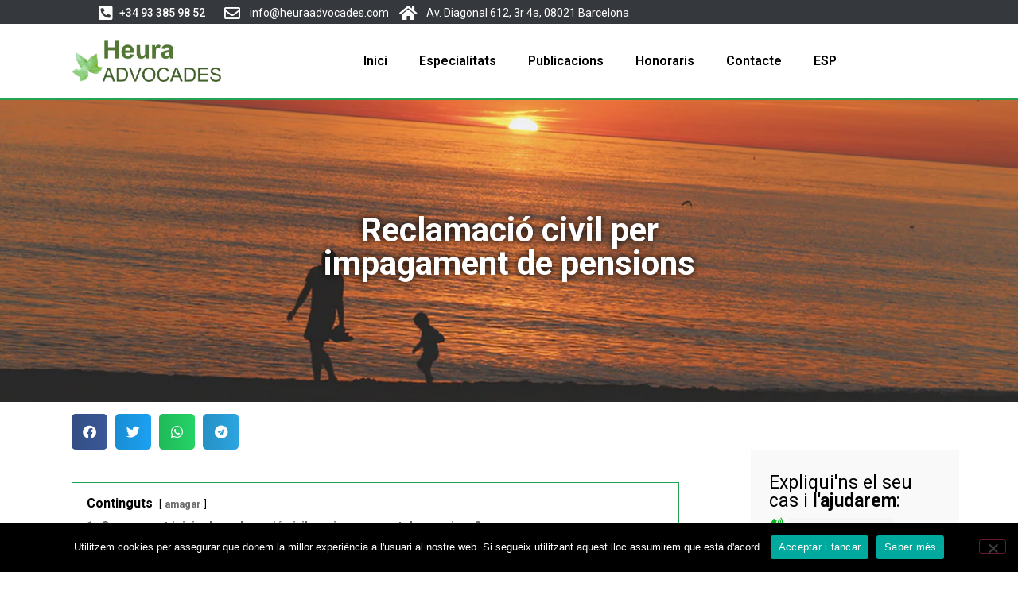

--- FILE ---
content_type: text/html; charset=UTF-8
request_url: https://www.heuraadvocades.com/ca/dret-de-familia/impagament-de-pensions/
body_size: 118178
content:
<!doctype html>
<html lang="ca" prefix="og: https://ogp.me/ns#">
<head>
	<meta charset="UTF-8">
	<meta name="viewport" content="width=device-width, initial-scale=1">
	<link rel="profile" href="https://gmpg.org/xfn/11">
	<link rel="alternate" href="https://www.heuraadvocades.com/derecho-de-familia/impago-de-pensiones/" hreflang="es" />
<link rel="alternate" href="https://www.heuraadvocades.com/ca/dret-de-familia/impagament-de-pensions/" hreflang="ca" />

<!-- Search Engine Optimization by Rank Math - https://s.rankmath.com/home -->
<title>Impagament de pensions: la seva reclamació civil</title>
<meta name="description" content="En aquest article explicarem la reclamació civil per impagament de pensions de qui té un dret a pensió en contra de l&#039;obligat al pagament."/>
<meta name="robots" content="follow, index, max-snippet:-1, max-video-preview:-1, max-image-preview:large"/>
<link rel="canonical" href="https://www.heuraadvocades.com/ca/dret-de-familia/impagament-de-pensions/" />
<meta property="og:locale" content="ca_ES" />
<meta property="og:type" content="article" />
<meta property="og:title" content="Impagament de pensions: la seva reclamació civil" />
<meta property="og:description" content="En aquest article explicarem la reclamació civil per impagament de pensions de qui té un dret a pensió en contra de l&#039;obligat al pagament." />
<meta property="og:url" content="https://www.heuraadvocades.com/ca/dret-de-familia/impagament-de-pensions/" />
<meta property="og:site_name" content="Heura Advocades" />
<meta property="article:publisher" content="https://www.facebook.com/Heura-Advocades-102356014897918/" />
<meta property="article:section" content="Dret de família" />
<meta property="og:updated_time" content="2021-04-01T00:03:39+01:00" />
<meta property="og:image" content="https://www.heuraadvocades.com/wp-content/uploads/2021/03/Reclamacio-civil-per-impagament-de-pensions.jpg" />
<meta property="og:image:secure_url" content="https://www.heuraadvocades.com/wp-content/uploads/2021/03/Reclamacio-civil-per-impagament-de-pensions.jpg" />
<meta property="og:image:width" content="1800" />
<meta property="og:image:height" content="600" />
<meta property="og:image:alt" content="Reclamació civil per impagament de pensions" />
<meta property="og:image:type" content="image/jpeg" />
<meta property="article:published_time" content="2021-03-10T10:30:12+01:00" />
<meta property="article:modified_time" content="2021-04-01T00:03:39+01:00" />
<meta name="twitter:card" content="summary_large_image" />
<meta name="twitter:title" content="Impagament de pensions: la seva reclamació civil" />
<meta name="twitter:description" content="En aquest article explicarem la reclamació civil per impagament de pensions de qui té un dret a pensió en contra de l&#039;obligat al pagament." />
<meta name="twitter:site" content="@heuraadvocades" />
<meta name="twitter:creator" content="@heuraadvocades" />
<meta name="twitter:image" content="https://www.heuraadvocades.com/wp-content/uploads/2021/03/Reclamacio-civil-per-impagament-de-pensions.jpg" />
<meta name="twitter:label1" content="Written by" />
<meta name="twitter:data1" content="heuraadvocades" />
<meta name="twitter:label2" content="Time to read" />
<meta name="twitter:data2" content="6 minutes" />
<script type="application/ld+json" class="rank-math-schema">{"@context":"https://schema.org","@graph":[{"@type":"Place","@id":"https://www.heuraadvocades.com/#place","address":{"@type":"PostalAddress","streetAddress":"Cr. Bruc 7, Ppal 1\u00aa","addressLocality":"Barcelona","addressRegion":"Catalu\u00f1a","postalCode":"08010","addressCountry":"Espa\u00f1a"}},{"@type":["LegalService","Organization"],"@id":"https://www.heuraadvocades.com/#organization","name":"Heura Advocades","url":"https://www.heuraadvocades.com","email":"info@heuraadvocades.com","address":{"@type":"PostalAddress","streetAddress":"Cr. Bruc 7, Ppal 1\u00aa","addressLocality":"Barcelona","addressRegion":"Catalu\u00f1a","postalCode":"08010","addressCountry":"Espa\u00f1a"},"logo":{"@type":"ImageObject","@id":"https://www.heuraadvocades.com/#logo","url":"https://www.heuraadvocades.com/wp-content/uploads/2020/05/cropped-Logo-Heura-Advocades-3.jpg","contentUrl":"https://www.heuraadvocades.com/wp-content/uploads/2020/05/cropped-Logo-Heura-Advocades-3.jpg","caption":"Heura Advocades","inLanguage":"ca","width":"1178","height":"329"},"priceRange":"30-12000 EUR","openingHours":["Monday,Tuesday,Wednesday,Thursday 09:30-20:00","Friday 09:30-17:00"],"location":{"@id":"https://www.heuraadvocades.com/#place"},"image":{"@id":"https://www.heuraadvocades.com/#logo"},"telephone":"+34 933 859 852"},{"@type":"WebSite","@id":"https://www.heuraadvocades.com/#website","url":"https://www.heuraadvocades.com","name":"Heura Advocades","publisher":{"@id":"https://www.heuraadvocades.com/#organization"},"inLanguage":"ca"},{"@type":"ImageObject","@id":"https://www.heuraadvocades.com/wp-content/uploads/2021/03/Reclamacio-civil-per-impagament-de-pensions.jpg","url":"https://www.heuraadvocades.com/wp-content/uploads/2021/03/Reclamacio-civil-per-impagament-de-pensions.jpg","width":"1800","height":"600","caption":"Reclamaci\u00f3 civil per impagament de pensions","inLanguage":"ca"},{"@type":"WebPage","@id":"https://www.heuraadvocades.com/ca/dret-de-familia/impagament-de-pensions/#webpage","url":"https://www.heuraadvocades.com/ca/dret-de-familia/impagament-de-pensions/","name":"Impagament de pensions: la seva reclamaci\u00f3 civil","datePublished":"2021-03-10T10:30:12+01:00","dateModified":"2021-04-01T00:03:39+01:00","isPartOf":{"@id":"https://www.heuraadvocades.com/#website"},"primaryImageOfPage":{"@id":"https://www.heuraadvocades.com/wp-content/uploads/2021/03/Reclamacio-civil-per-impagament-de-pensions.jpg"},"inLanguage":"ca"},{"@type":"Person","@id":"https://www.heuraadvocades.com/ca/dret-de-familia/impagament-de-pensions/#author","name":"heuraadvocades","image":{"@type":"ImageObject","@id":"https://secure.gravatar.com/avatar/7b472fd372ad470cdbd4d04c115d1307?s=96&amp;d=mm&amp;r=g","url":"https://secure.gravatar.com/avatar/7b472fd372ad470cdbd4d04c115d1307?s=96&amp;d=mm&amp;r=g","caption":"heuraadvocades","inLanguage":"ca"},"worksFor":{"@id":"https://www.heuraadvocades.com/#organization"}},{"@type":"BlogPosting","headline":"Impagament de pensions: la seva reclamaci\u00f3 civil","keywords":"impagament de pensions","datePublished":"2021-03-10T10:30:12+01:00","dateModified":"2021-04-01T00:03:39+01:00","author":{"@id":"https://www.heuraadvocades.com/ca/dret-de-familia/impagament-de-pensions/#author"},"publisher":{"@id":"https://www.heuraadvocades.com/#organization"},"description":"En aquest article explicarem la reclamaci\u00f3 civil per impagament de pensions de qui t\u00e9 un dret a pensi\u00f3 en contra de l&#039;obligat al pagament.","name":"Impagament de pensions: la seva reclamaci\u00f3 civil","@id":"https://www.heuraadvocades.com/ca/dret-de-familia/impagament-de-pensions/#richSnippet","isPartOf":{"@id":"https://www.heuraadvocades.com/ca/dret-de-familia/impagament-de-pensions/#webpage"},"image":{"@id":"https://www.heuraadvocades.com/wp-content/uploads/2021/03/Reclamacio-civil-per-impagament-de-pensions.jpg"},"inLanguage":"ca","mainEntityOfPage":{"@id":"https://www.heuraadvocades.com/ca/dret-de-familia/impagament-de-pensions/#webpage"}}]}</script>
<!-- /Rank Math WordPress SEO plugin -->

<link rel="alternate" type="application/rss+xml" title="Heura Advocades &raquo; Canal d&#039;informació" href="https://www.heuraadvocades.com/ca/feed/" />
<link rel="alternate" type="application/rss+xml" title="Heura Advocades &raquo; Canal dels comentaris" href="https://www.heuraadvocades.com/ca/comments/feed/" />
<script>
window._wpemojiSettings = {"baseUrl":"https:\/\/s.w.org\/images\/core\/emoji\/14.0.0\/72x72\/","ext":".png","svgUrl":"https:\/\/s.w.org\/images\/core\/emoji\/14.0.0\/svg\/","svgExt":".svg","source":{"concatemoji":"https:\/\/www.heuraadvocades.com\/wp-includes\/js\/wp-emoji-release.min.js?ver=616f7a65254886e7fedfb503eeed457d"}};
/*! This file is auto-generated */
!function(i,n){var o,s,e;function c(e){try{var t={supportTests:e,timestamp:(new Date).valueOf()};sessionStorage.setItem(o,JSON.stringify(t))}catch(e){}}function p(e,t,n){e.clearRect(0,0,e.canvas.width,e.canvas.height),e.fillText(t,0,0);var t=new Uint32Array(e.getImageData(0,0,e.canvas.width,e.canvas.height).data),r=(e.clearRect(0,0,e.canvas.width,e.canvas.height),e.fillText(n,0,0),new Uint32Array(e.getImageData(0,0,e.canvas.width,e.canvas.height).data));return t.every(function(e,t){return e===r[t]})}function u(e,t,n){switch(t){case"flag":return n(e,"\ud83c\udff3\ufe0f\u200d\u26a7\ufe0f","\ud83c\udff3\ufe0f\u200b\u26a7\ufe0f")?!1:!n(e,"\ud83c\uddfa\ud83c\uddf3","\ud83c\uddfa\u200b\ud83c\uddf3")&&!n(e,"\ud83c\udff4\udb40\udc67\udb40\udc62\udb40\udc65\udb40\udc6e\udb40\udc67\udb40\udc7f","\ud83c\udff4\u200b\udb40\udc67\u200b\udb40\udc62\u200b\udb40\udc65\u200b\udb40\udc6e\u200b\udb40\udc67\u200b\udb40\udc7f");case"emoji":return!n(e,"\ud83e\udef1\ud83c\udffb\u200d\ud83e\udef2\ud83c\udfff","\ud83e\udef1\ud83c\udffb\u200b\ud83e\udef2\ud83c\udfff")}return!1}function f(e,t,n){var r="undefined"!=typeof WorkerGlobalScope&&self instanceof WorkerGlobalScope?new OffscreenCanvas(300,150):i.createElement("canvas"),a=r.getContext("2d",{willReadFrequently:!0}),o=(a.textBaseline="top",a.font="600 32px Arial",{});return e.forEach(function(e){o[e]=t(a,e,n)}),o}function t(e){var t=i.createElement("script");t.src=e,t.defer=!0,i.head.appendChild(t)}"undefined"!=typeof Promise&&(o="wpEmojiSettingsSupports",s=["flag","emoji"],n.supports={everything:!0,everythingExceptFlag:!0},e=new Promise(function(e){i.addEventListener("DOMContentLoaded",e,{once:!0})}),new Promise(function(t){var n=function(){try{var e=JSON.parse(sessionStorage.getItem(o));if("object"==typeof e&&"number"==typeof e.timestamp&&(new Date).valueOf()<e.timestamp+604800&&"object"==typeof e.supportTests)return e.supportTests}catch(e){}return null}();if(!n){if("undefined"!=typeof Worker&&"undefined"!=typeof OffscreenCanvas&&"undefined"!=typeof URL&&URL.createObjectURL&&"undefined"!=typeof Blob)try{var e="postMessage("+f.toString()+"("+[JSON.stringify(s),u.toString(),p.toString()].join(",")+"));",r=new Blob([e],{type:"text/javascript"}),a=new Worker(URL.createObjectURL(r),{name:"wpTestEmojiSupports"});return void(a.onmessage=function(e){c(n=e.data),a.terminate(),t(n)})}catch(e){}c(n=f(s,u,p))}t(n)}).then(function(e){for(var t in e)n.supports[t]=e[t],n.supports.everything=n.supports.everything&&n.supports[t],"flag"!==t&&(n.supports.everythingExceptFlag=n.supports.everythingExceptFlag&&n.supports[t]);n.supports.everythingExceptFlag=n.supports.everythingExceptFlag&&!n.supports.flag,n.DOMReady=!1,n.readyCallback=function(){n.DOMReady=!0}}).then(function(){return e}).then(function(){var e;n.supports.everything||(n.readyCallback(),(e=n.source||{}).concatemoji?t(e.concatemoji):e.wpemoji&&e.twemoji&&(t(e.twemoji),t(e.wpemoji)))}))}((window,document),window._wpemojiSettings);
</script>
<style>
img.wp-smiley,
img.emoji {
	display: inline !important;
	border: none !important;
	box-shadow: none !important;
	height: 1em !important;
	width: 1em !important;
	margin: 0 0.07em !important;
	vertical-align: -0.1em !important;
	background: none !important;
	padding: 0 !important;
}
</style>
	<link rel='stylesheet' id='wp-block-library-css' href='https://www.heuraadvocades.com/wp-includes/css/dist/block-library/style.min.css?ver=616f7a65254886e7fedfb503eeed457d' media='all' />
<style id='classic-theme-styles-inline-css'>
/*! This file is auto-generated */
.wp-block-button__link{color:#fff;background-color:#32373c;border-radius:9999px;box-shadow:none;text-decoration:none;padding:calc(.667em + 2px) calc(1.333em + 2px);font-size:1.125em}.wp-block-file__button{background:#32373c;color:#fff;text-decoration:none}
</style>
<style id='global-styles-inline-css'>
body{--wp--preset--color--black: #000000;--wp--preset--color--cyan-bluish-gray: #abb8c3;--wp--preset--color--white: #ffffff;--wp--preset--color--pale-pink: #f78da7;--wp--preset--color--vivid-red: #cf2e2e;--wp--preset--color--luminous-vivid-orange: #ff6900;--wp--preset--color--luminous-vivid-amber: #fcb900;--wp--preset--color--light-green-cyan: #7bdcb5;--wp--preset--color--vivid-green-cyan: #00d084;--wp--preset--color--pale-cyan-blue: #8ed1fc;--wp--preset--color--vivid-cyan-blue: #0693e3;--wp--preset--color--vivid-purple: #9b51e0;--wp--preset--gradient--vivid-cyan-blue-to-vivid-purple: linear-gradient(135deg,rgba(6,147,227,1) 0%,rgb(155,81,224) 100%);--wp--preset--gradient--light-green-cyan-to-vivid-green-cyan: linear-gradient(135deg,rgb(122,220,180) 0%,rgb(0,208,130) 100%);--wp--preset--gradient--luminous-vivid-amber-to-luminous-vivid-orange: linear-gradient(135deg,rgba(252,185,0,1) 0%,rgba(255,105,0,1) 100%);--wp--preset--gradient--luminous-vivid-orange-to-vivid-red: linear-gradient(135deg,rgba(255,105,0,1) 0%,rgb(207,46,46) 100%);--wp--preset--gradient--very-light-gray-to-cyan-bluish-gray: linear-gradient(135deg,rgb(238,238,238) 0%,rgb(169,184,195) 100%);--wp--preset--gradient--cool-to-warm-spectrum: linear-gradient(135deg,rgb(74,234,220) 0%,rgb(151,120,209) 20%,rgb(207,42,186) 40%,rgb(238,44,130) 60%,rgb(251,105,98) 80%,rgb(254,248,76) 100%);--wp--preset--gradient--blush-light-purple: linear-gradient(135deg,rgb(255,206,236) 0%,rgb(152,150,240) 100%);--wp--preset--gradient--blush-bordeaux: linear-gradient(135deg,rgb(254,205,165) 0%,rgb(254,45,45) 50%,rgb(107,0,62) 100%);--wp--preset--gradient--luminous-dusk: linear-gradient(135deg,rgb(255,203,112) 0%,rgb(199,81,192) 50%,rgb(65,88,208) 100%);--wp--preset--gradient--pale-ocean: linear-gradient(135deg,rgb(255,245,203) 0%,rgb(182,227,212) 50%,rgb(51,167,181) 100%);--wp--preset--gradient--electric-grass: linear-gradient(135deg,rgb(202,248,128) 0%,rgb(113,206,126) 100%);--wp--preset--gradient--midnight: linear-gradient(135deg,rgb(2,3,129) 0%,rgb(40,116,252) 100%);--wp--preset--font-size--small: 13px;--wp--preset--font-size--medium: 20px;--wp--preset--font-size--large: 36px;--wp--preset--font-size--x-large: 42px;--wp--preset--spacing--20: 0.44rem;--wp--preset--spacing--30: 0.67rem;--wp--preset--spacing--40: 1rem;--wp--preset--spacing--50: 1.5rem;--wp--preset--spacing--60: 2.25rem;--wp--preset--spacing--70: 3.38rem;--wp--preset--spacing--80: 5.06rem;--wp--preset--shadow--natural: 6px 6px 9px rgba(0, 0, 0, 0.2);--wp--preset--shadow--deep: 12px 12px 50px rgba(0, 0, 0, 0.4);--wp--preset--shadow--sharp: 6px 6px 0px rgba(0, 0, 0, 0.2);--wp--preset--shadow--outlined: 6px 6px 0px -3px rgba(255, 255, 255, 1), 6px 6px rgba(0, 0, 0, 1);--wp--preset--shadow--crisp: 6px 6px 0px rgba(0, 0, 0, 1);}:where(.is-layout-flex){gap: 0.5em;}:where(.is-layout-grid){gap: 0.5em;}body .is-layout-flow > .alignleft{float: left;margin-inline-start: 0;margin-inline-end: 2em;}body .is-layout-flow > .alignright{float: right;margin-inline-start: 2em;margin-inline-end: 0;}body .is-layout-flow > .aligncenter{margin-left: auto !important;margin-right: auto !important;}body .is-layout-constrained > .alignleft{float: left;margin-inline-start: 0;margin-inline-end: 2em;}body .is-layout-constrained > .alignright{float: right;margin-inline-start: 2em;margin-inline-end: 0;}body .is-layout-constrained > .aligncenter{margin-left: auto !important;margin-right: auto !important;}body .is-layout-constrained > :where(:not(.alignleft):not(.alignright):not(.alignfull)){max-width: var(--wp--style--global--content-size);margin-left: auto !important;margin-right: auto !important;}body .is-layout-constrained > .alignwide{max-width: var(--wp--style--global--wide-size);}body .is-layout-flex{display: flex;}body .is-layout-flex{flex-wrap: wrap;align-items: center;}body .is-layout-flex > *{margin: 0;}body .is-layout-grid{display: grid;}body .is-layout-grid > *{margin: 0;}:where(.wp-block-columns.is-layout-flex){gap: 2em;}:where(.wp-block-columns.is-layout-grid){gap: 2em;}:where(.wp-block-post-template.is-layout-flex){gap: 1.25em;}:where(.wp-block-post-template.is-layout-grid){gap: 1.25em;}.has-black-color{color: var(--wp--preset--color--black) !important;}.has-cyan-bluish-gray-color{color: var(--wp--preset--color--cyan-bluish-gray) !important;}.has-white-color{color: var(--wp--preset--color--white) !important;}.has-pale-pink-color{color: var(--wp--preset--color--pale-pink) !important;}.has-vivid-red-color{color: var(--wp--preset--color--vivid-red) !important;}.has-luminous-vivid-orange-color{color: var(--wp--preset--color--luminous-vivid-orange) !important;}.has-luminous-vivid-amber-color{color: var(--wp--preset--color--luminous-vivid-amber) !important;}.has-light-green-cyan-color{color: var(--wp--preset--color--light-green-cyan) !important;}.has-vivid-green-cyan-color{color: var(--wp--preset--color--vivid-green-cyan) !important;}.has-pale-cyan-blue-color{color: var(--wp--preset--color--pale-cyan-blue) !important;}.has-vivid-cyan-blue-color{color: var(--wp--preset--color--vivid-cyan-blue) !important;}.has-vivid-purple-color{color: var(--wp--preset--color--vivid-purple) !important;}.has-black-background-color{background-color: var(--wp--preset--color--black) !important;}.has-cyan-bluish-gray-background-color{background-color: var(--wp--preset--color--cyan-bluish-gray) !important;}.has-white-background-color{background-color: var(--wp--preset--color--white) !important;}.has-pale-pink-background-color{background-color: var(--wp--preset--color--pale-pink) !important;}.has-vivid-red-background-color{background-color: var(--wp--preset--color--vivid-red) !important;}.has-luminous-vivid-orange-background-color{background-color: var(--wp--preset--color--luminous-vivid-orange) !important;}.has-luminous-vivid-amber-background-color{background-color: var(--wp--preset--color--luminous-vivid-amber) !important;}.has-light-green-cyan-background-color{background-color: var(--wp--preset--color--light-green-cyan) !important;}.has-vivid-green-cyan-background-color{background-color: var(--wp--preset--color--vivid-green-cyan) !important;}.has-pale-cyan-blue-background-color{background-color: var(--wp--preset--color--pale-cyan-blue) !important;}.has-vivid-cyan-blue-background-color{background-color: var(--wp--preset--color--vivid-cyan-blue) !important;}.has-vivid-purple-background-color{background-color: var(--wp--preset--color--vivid-purple) !important;}.has-black-border-color{border-color: var(--wp--preset--color--black) !important;}.has-cyan-bluish-gray-border-color{border-color: var(--wp--preset--color--cyan-bluish-gray) !important;}.has-white-border-color{border-color: var(--wp--preset--color--white) !important;}.has-pale-pink-border-color{border-color: var(--wp--preset--color--pale-pink) !important;}.has-vivid-red-border-color{border-color: var(--wp--preset--color--vivid-red) !important;}.has-luminous-vivid-orange-border-color{border-color: var(--wp--preset--color--luminous-vivid-orange) !important;}.has-luminous-vivid-amber-border-color{border-color: var(--wp--preset--color--luminous-vivid-amber) !important;}.has-light-green-cyan-border-color{border-color: var(--wp--preset--color--light-green-cyan) !important;}.has-vivid-green-cyan-border-color{border-color: var(--wp--preset--color--vivid-green-cyan) !important;}.has-pale-cyan-blue-border-color{border-color: var(--wp--preset--color--pale-cyan-blue) !important;}.has-vivid-cyan-blue-border-color{border-color: var(--wp--preset--color--vivid-cyan-blue) !important;}.has-vivid-purple-border-color{border-color: var(--wp--preset--color--vivid-purple) !important;}.has-vivid-cyan-blue-to-vivid-purple-gradient-background{background: var(--wp--preset--gradient--vivid-cyan-blue-to-vivid-purple) !important;}.has-light-green-cyan-to-vivid-green-cyan-gradient-background{background: var(--wp--preset--gradient--light-green-cyan-to-vivid-green-cyan) !important;}.has-luminous-vivid-amber-to-luminous-vivid-orange-gradient-background{background: var(--wp--preset--gradient--luminous-vivid-amber-to-luminous-vivid-orange) !important;}.has-luminous-vivid-orange-to-vivid-red-gradient-background{background: var(--wp--preset--gradient--luminous-vivid-orange-to-vivid-red) !important;}.has-very-light-gray-to-cyan-bluish-gray-gradient-background{background: var(--wp--preset--gradient--very-light-gray-to-cyan-bluish-gray) !important;}.has-cool-to-warm-spectrum-gradient-background{background: var(--wp--preset--gradient--cool-to-warm-spectrum) !important;}.has-blush-light-purple-gradient-background{background: var(--wp--preset--gradient--blush-light-purple) !important;}.has-blush-bordeaux-gradient-background{background: var(--wp--preset--gradient--blush-bordeaux) !important;}.has-luminous-dusk-gradient-background{background: var(--wp--preset--gradient--luminous-dusk) !important;}.has-pale-ocean-gradient-background{background: var(--wp--preset--gradient--pale-ocean) !important;}.has-electric-grass-gradient-background{background: var(--wp--preset--gradient--electric-grass) !important;}.has-midnight-gradient-background{background: var(--wp--preset--gradient--midnight) !important;}.has-small-font-size{font-size: var(--wp--preset--font-size--small) !important;}.has-medium-font-size{font-size: var(--wp--preset--font-size--medium) !important;}.has-large-font-size{font-size: var(--wp--preset--font-size--large) !important;}.has-x-large-font-size{font-size: var(--wp--preset--font-size--x-large) !important;}
.wp-block-navigation a:where(:not(.wp-element-button)){color: inherit;}
:where(.wp-block-post-template.is-layout-flex){gap: 1.25em;}:where(.wp-block-post-template.is-layout-grid){gap: 1.25em;}
:where(.wp-block-columns.is-layout-flex){gap: 2em;}:where(.wp-block-columns.is-layout-grid){gap: 2em;}
.wp-block-pullquote{font-size: 1.5em;line-height: 1.6;}
</style>
<link rel='stylesheet' id='cookie-notice-front-css' href='https://www.heuraadvocades.com/wp-content/plugins/cookie-notice/css/front.min.css?ver=2.5.11' media='all' />
<link rel='stylesheet' id='hello-elementor-css' href='https://www.heuraadvocades.com/wp-content/themes/hello-elementor/style.min.css?ver=2.8.1' media='all' />
<link rel='stylesheet' id='hello-elementor-theme-style-css' href='https://www.heuraadvocades.com/wp-content/themes/hello-elementor/theme.min.css?ver=2.8.1' media='all' />
<link rel='stylesheet' id='elementor-icons-css' href='https://www.heuraadvocades.com/wp-content/plugins/elementor/assets/lib/eicons/css/elementor-icons.min.css?ver=5.35.0' media='all' />
<link rel='stylesheet' id='elementor-frontend-css' href='https://www.heuraadvocades.com/wp-content/plugins/elementor/assets/css/frontend.min.css?ver=3.27.7' media='all' />
<style id='elementor-frontend-inline-css'>
.elementor-3311 .elementor-element.elementor-element-79a5413:not(.elementor-motion-effects-element-type-background), .elementor-3311 .elementor-element.elementor-element-79a5413 > .elementor-motion-effects-container > .elementor-motion-effects-layer{background-image:url("https://www.heuraadvocades.com/wp-content/uploads/2021/03/Reclamacio-civil-per-impagament-de-pensions.jpg");}
</style>
<link rel='stylesheet' id='elementor-post-37-css' href='https://www.heuraadvocades.com/wp-content/uploads/elementor/css/post-37.css?ver=1694771287' media='all' />
<link rel='stylesheet' id='elementor-pro-css' href='https://www.heuraadvocades.com/wp-content/plugins/elementor-pro/assets/css/frontend.min.css?ver=3.16.1' media='all' />
<link rel='stylesheet' id='elementor-post-36-css' href='https://www.heuraadvocades.com/wp-content/uploads/elementor/css/post-36.css?ver=1765814485' media='all' />
<link rel='stylesheet' id='elementor-post-3192-css' href='https://www.heuraadvocades.com/wp-content/uploads/elementor/css/post-3192.css?ver=1765815035' media='all' />
<link rel='stylesheet' id='elementor-post-3311-css' href='https://www.heuraadvocades.com/wp-content/uploads/elementor/css/post-3311.css?ver=1694771288' media='all' />
<link rel='stylesheet' id='google-fonts-1-css' href='https://fonts.googleapis.com/css?family=Roboto%3A100%2C100italic%2C200%2C200italic%2C300%2C300italic%2C400%2C400italic%2C500%2C500italic%2C600%2C600italic%2C700%2C700italic%2C800%2C800italic%2C900%2C900italic%7CRoboto+Slab%3A100%2C100italic%2C200%2C200italic%2C300%2C300italic%2C400%2C400italic%2C500%2C500italic%2C600%2C600italic%2C700%2C700italic%2C800%2C800italic%2C900%2C900italic&#038;display=auto&#038;ver=616f7a65254886e7fedfb503eeed457d' media='all' />
<link rel='stylesheet' id='elementor-icons-shared-0-css' href='https://www.heuraadvocades.com/wp-content/plugins/elementor/assets/lib/font-awesome/css/fontawesome.min.css?ver=5.15.3' media='all' />
<link rel='stylesheet' id='elementor-icons-fa-solid-css' href='https://www.heuraadvocades.com/wp-content/plugins/elementor/assets/lib/font-awesome/css/solid.min.css?ver=5.15.3' media='all' />
<link rel='stylesheet' id='elementor-icons-fa-regular-css' href='https://www.heuraadvocades.com/wp-content/plugins/elementor/assets/lib/font-awesome/css/regular.min.css?ver=5.15.3' media='all' />
<link rel='stylesheet' id='elementor-icons-fa-brands-css' href='https://www.heuraadvocades.com/wp-content/plugins/elementor/assets/lib/font-awesome/css/brands.min.css?ver=5.15.3' media='all' />
<link rel="preconnect" href="https://fonts.gstatic.com/" crossorigin><link rel="https://api.w.org/" href="https://www.heuraadvocades.com/wp-json/" /><link rel="alternate" type="application/json" href="https://www.heuraadvocades.com/wp-json/wp/v2/posts/4377" /><link rel="EditURI" type="application/rsd+xml" title="RSD" href="https://www.heuraadvocades.com/xmlrpc.php?rsd" />

<link rel='shortlink' href='https://www.heuraadvocades.com/?p=4377' />
<link rel="alternate" type="application/json+oembed" href="https://www.heuraadvocades.com/wp-json/oembed/1.0/embed?url=https%3A%2F%2Fwww.heuraadvocades.com%2Fca%2Fdret-de-familia%2Fimpagament-de-pensions%2F&#038;lang=ca" />
<link rel="alternate" type="text/xml+oembed" href="https://www.heuraadvocades.com/wp-json/oembed/1.0/embed?url=https%3A%2F%2Fwww.heuraadvocades.com%2Fca%2Fdret-de-familia%2Fimpagament-de-pensions%2F&#038;format=xml&#038;lang=ca" />
<script type="application/ld+json">
{
  "@context": "https://schema.org",
  "@type": "Attorney",
  "name": "Heura Advocades",
  "image": "https://www.heuraadvocades.com/wp-content/uploads/2020/05/cropped-Logo-Heura-Advocades-3.jpg",
  "@id": "https://www.heuraadvocades.com/#organization",
  "url": "https://www.heuraadvocades.com/",
  "telephone": "+34 933 859 852",
  "priceRange": "$",
  "address": {
    "@type": "PostalAddress",
    "streetAddress": "Cr. Bruc 7, Ppal 1ª",
    "addressLocality": "Barcelona",
    "postalCode": "08010",
    "addressCountry": "ES"
  },
  "geo": {
    "@type": "GeoCoordinates",
    "latitude": 41.389559,
    "longitude": 2.175711
  },
  "openingHoursSpecification": [{
    "@type": "OpeningHoursSpecification",
    "dayOfWeek": [
      "Monday",
      "Tuesday",
      "Thursday",
      "Wednesday"
    ],
    "opens": "09:30",
    "closes": "20:00"
  },{
    "@type": "OpeningHoursSpecification",
    "dayOfWeek": "Friday",
    "opens": "09:30",
    "closes": "17:00"
  }]
}
</script> <script type="text/javascript">
(function(url){
	if(/(?:Chrome\/26\.0\.1410\.63 Safari\/537\.31|WordfenceTestMonBot)/.test(navigator.userAgent)){ return; }
	var addEvent = function(evt, handler) {
		if (window.addEventListener) {
			document.addEventListener(evt, handler, false);
		} else if (window.attachEvent) {
			document.attachEvent('on' + evt, handler);
		}
	};
	var removeEvent = function(evt, handler) {
		if (window.removeEventListener) {
			document.removeEventListener(evt, handler, false);
		} else if (window.detachEvent) {
			document.detachEvent('on' + evt, handler);
		}
	};
	var evts = 'contextmenu dblclick drag dragend dragenter dragleave dragover dragstart drop keydown keypress keyup mousedown mousemove mouseout mouseover mouseup mousewheel scroll'.split(' ');
	var logHuman = function() {
		if (window.wfLogHumanRan) { return; }
		window.wfLogHumanRan = true;
		var wfscr = document.createElement('script');
		wfscr.type = 'text/javascript';
		wfscr.async = true;
		wfscr.src = url + '&r=' + Math.random();
		(document.getElementsByTagName('head')[0]||document.getElementsByTagName('body')[0]).appendChild(wfscr);
		for (var i = 0; i < evts.length; i++) {
			removeEvent(evts[i], logHuman);
		}
	};
	for (var i = 0; i < evts.length; i++) {
		addEvent(evts[i], logHuman);
	}
})('//www.heuraadvocades.com/?wordfence_lh=1&hid=9E1980463558C0107DE06DB775364BC5');
</script><meta name="description" content="En aquest article explicarem la reclamació civil per impagament de pensions de qui té un dret a pensió en contra de l&#039;obligat al pagament.">
<meta name="generator" content="Elementor 3.27.7; features: additional_custom_breakpoints; settings: css_print_method-external, google_font-enabled, font_display-auto">
			<style>
				.e-con.e-parent:nth-of-type(n+4):not(.e-lazyloaded):not(.e-no-lazyload),
				.e-con.e-parent:nth-of-type(n+4):not(.e-lazyloaded):not(.e-no-lazyload) * {
					background-image: none !important;
				}
				@media screen and (max-height: 1024px) {
					.e-con.e-parent:nth-of-type(n+3):not(.e-lazyloaded):not(.e-no-lazyload),
					.e-con.e-parent:nth-of-type(n+3):not(.e-lazyloaded):not(.e-no-lazyload) * {
						background-image: none !important;
					}
				}
				@media screen and (max-height: 640px) {
					.e-con.e-parent:nth-of-type(n+2):not(.e-lazyloaded):not(.e-no-lazyload),
					.e-con.e-parent:nth-of-type(n+2):not(.e-lazyloaded):not(.e-no-lazyload) * {
						background-image: none !important;
					}
				}
			</style>
			<link rel="icon" href="https://www.heuraadvocades.com/wp-content/uploads/2020/05/cropped-icono-heura-99-32x32.jpg" sizes="32x32" />
<link rel="icon" href="https://www.heuraadvocades.com/wp-content/uploads/2020/05/cropped-icono-heura-99-192x192.jpg" sizes="192x192" />
<link rel="apple-touch-icon" href="https://www.heuraadvocades.com/wp-content/uploads/2020/05/cropped-icono-heura-99-180x180.jpg" />
<meta name="msapplication-TileImage" content="https://www.heuraadvocades.com/wp-content/uploads/2020/05/cropped-icono-heura-99-270x270.jpg" />
</head>
<body class="post-template-default single single-post postid-4377 single-format-standard wp-custom-logo cookies-not-set elementor-default elementor-kit-37 elementor-page-3311">


<a class="skip-link screen-reader-text" href="#content">Salta al contingut</a>

		<div data-elementor-type="header" data-elementor-id="36" class="elementor elementor-36 elementor-location-header" data-elementor-post-type="elementor_library">
					<div class="elementor-section-wrap">
								<section class="elementor-section elementor-top-section elementor-element elementor-element-5a6939ae elementor-section-height-min-height elementor-section-boxed elementor-section-height-default elementor-section-items-middle" data-id="5a6939ae" data-element_type="section" data-settings="{&quot;background_background&quot;:&quot;classic&quot;,&quot;sticky&quot;:&quot;top&quot;,&quot;sticky_on&quot;:[&quot;desktop&quot;,&quot;tablet&quot;,&quot;mobile&quot;],&quot;sticky_offset&quot;:0,&quot;sticky_effects_offset&quot;:0}">
						<div class="elementor-container elementor-column-gap-no">
					<div class="elementor-column elementor-col-12 elementor-top-column elementor-element elementor-element-6dfa0b6f elementor-hidden-phone" data-id="6dfa0b6f" data-element_type="column">
			<div class="elementor-widget-wrap elementor-element-populated">
							</div>
		</div>
				<div class="elementor-column elementor-col-12 elementor-top-column elementor-element elementor-element-1ead3afe" data-id="1ead3afe" data-element_type="column">
			<div class="elementor-widget-wrap elementor-element-populated">
						<div class="elementor-element elementor-element-564c6136 elementor-view-default elementor-widget elementor-widget-icon" data-id="564c6136" data-element_type="widget" data-widget_type="icon.default">
				<div class="elementor-widget-container">
							<div class="elementor-icon-wrapper">
			<a class="elementor-icon" href="tel:+34933859852">
			<i aria-hidden="true" class="fas fa-phone-square-alt"></i>			</a>
		</div>
						</div>
				</div>
					</div>
		</div>
				<div class="elementor-column elementor-col-12 elementor-top-column elementor-element elementor-element-23fb5896" data-id="23fb5896" data-element_type="column">
			<div class="elementor-widget-wrap elementor-element-populated">
						<div class="elementor-element elementor-element-226fffd elementor-align-left elementor-mobile-align-left elementor-widget elementor-widget-button" data-id="226fffd" data-element_type="widget" data-widget_type="button.default">
				<div class="elementor-widget-container">
									<div class="elementor-button-wrapper">
					<a class="elementor-button elementor-size-sm" role="button">
						<span class="elementor-button-content-wrapper">
									<span class="elementor-button-text">+34 93 385 98 52</span>
					</span>
					</a>
				</div>
								</div>
				</div>
					</div>
		</div>
				<div class="elementor-column elementor-col-12 elementor-top-column elementor-element elementor-element-61aa2c54" data-id="61aa2c54" data-element_type="column">
			<div class="elementor-widget-wrap elementor-element-populated">
						<div class="elementor-element elementor-element-6d66d59 elementor-view-default elementor-widget elementor-widget-icon" data-id="6d66d59" data-element_type="widget" data-widget_type="icon.default">
				<div class="elementor-widget-container">
							<div class="elementor-icon-wrapper">
			<a class="elementor-icon" href="mailto:info@heuraadvocades.com">
			<i aria-hidden="true" class="far fa-envelope"></i>			</a>
		</div>
						</div>
				</div>
					</div>
		</div>
				<div class="elementor-column elementor-col-12 elementor-top-column elementor-element elementor-element-60bcd6ad elementor-hidden-phone elementor-hidden-tablet" data-id="60bcd6ad" data-element_type="column">
			<div class="elementor-widget-wrap elementor-element-populated">
						<div class="elementor-element elementor-element-6f470c8 elementor-widget elementor-widget-text-editor" data-id="6f470c8" data-element_type="widget" data-widget_type="text-editor.default">
				<div class="elementor-widget-container">
									<p>info@heuraadvocades.com</p>								</div>
				</div>
					</div>
		</div>
				<div class="elementor-column elementor-col-12 elementor-top-column elementor-element elementor-element-589bfa8e" data-id="589bfa8e" data-element_type="column">
			<div class="elementor-widget-wrap elementor-element-populated">
						<div class="elementor-element elementor-element-50167c02 elementor-view-default elementor-widget elementor-widget-icon" data-id="50167c02" data-element_type="widget" data-widget_type="icon.default">
				<div class="elementor-widget-container">
							<div class="elementor-icon-wrapper">
			<a class="elementor-icon" href="https://g.page/Heura-Advocades?gm">
			<i aria-hidden="true" class="fas fa-home"></i>			</a>
		</div>
						</div>
				</div>
					</div>
		</div>
				<div class="elementor-column elementor-col-12 elementor-top-column elementor-element elementor-element-14a91bea elementor-hidden-phone elementor-hidden-tablet" data-id="14a91bea" data-element_type="column">
			<div class="elementor-widget-wrap elementor-element-populated">
						<div class="elementor-element elementor-element-75959efd elementor-widget elementor-widget-text-editor" data-id="75959efd" data-element_type="widget" data-widget_type="text-editor.default">
				<div class="elementor-widget-container">
									<p>Av. Diagonal 612, 3r 4a, 08021 Barcelona</p>								</div>
				</div>
					</div>
		</div>
				<div class="elementor-column elementor-col-12 elementor-top-column elementor-element elementor-element-348232f7 elementor-hidden-phone" data-id="348232f7" data-element_type="column">
			<div class="elementor-widget-wrap elementor-element-populated">
							</div>
		</div>
					</div>
		</section>
				<section class="elementor-section elementor-top-section elementor-element elementor-element-24b2202 elementor-section-boxed elementor-section-height-default elementor-section-height-default" data-id="24b2202" data-element_type="section" data-settings="{&quot;background_background&quot;:&quot;classic&quot;,&quot;sticky&quot;:&quot;top&quot;,&quot;animation&quot;:&quot;none&quot;,&quot;sticky_offset&quot;:30,&quot;sticky_on&quot;:[&quot;desktop&quot;,&quot;tablet&quot;,&quot;mobile&quot;],&quot;sticky_effects_offset&quot;:0}">
						<div class="elementor-container elementor-column-gap-wide">
					<div class="elementor-column elementor-col-50 elementor-top-column elementor-element elementor-element-a9e7203" data-id="a9e7203" data-element_type="column">
			<div class="elementor-widget-wrap elementor-element-populated">
						<div class="elementor-element elementor-element-85a0f90 elementor-widget elementor-widget-theme-site-logo elementor-widget-image" data-id="85a0f90" data-element_type="widget" data-widget_type="theme-site-logo.default">
				<div class="elementor-widget-container">
										<div class="elementor-image">
								<a href="https://www.heuraadvocades.com/ca/">
			<img width="1178" height="329" src="https://www.heuraadvocades.com/wp-content/uploads/2020/05/cropped-Logo-Heura-Advocades-3.jpg" class="attachment-full size-full wp-image-44" alt="" srcset="https://www.heuraadvocades.com/wp-content/uploads/2020/05/cropped-Logo-Heura-Advocades-3.jpg 1178w, https://www.heuraadvocades.com/wp-content/uploads/2020/05/cropped-Logo-Heura-Advocades-3-300x84.jpg 300w, https://www.heuraadvocades.com/wp-content/uploads/2020/05/cropped-Logo-Heura-Advocades-3-1024x286.jpg 1024w, https://www.heuraadvocades.com/wp-content/uploads/2020/05/cropped-Logo-Heura-Advocades-3-768x214.jpg 768w" sizes="(max-width: 1178px) 100vw, 1178px" />				</a>
										</div>
								</div>
				</div>
					</div>
		</div>
				<div class="elementor-column elementor-col-50 elementor-top-column elementor-element elementor-element-e0a2ecb" data-id="e0a2ecb" data-element_type="column">
			<div class="elementor-widget-wrap elementor-element-populated">
						<div class="elementor-element elementor-element-ad63074 elementor-nav-menu__align-center elementor-nav-menu--stretch elementor-nav-menu--dropdown-tablet elementor-nav-menu__text-align-aside elementor-nav-menu--toggle elementor-nav-menu--burger elementor-widget elementor-widget-nav-menu" data-id="ad63074" data-element_type="widget" data-settings="{&quot;full_width&quot;:&quot;stretch&quot;,&quot;submenu_icon&quot;:{&quot;value&quot;:&quot;&lt;i class=\&quot;\&quot;&gt;&lt;\/i&gt;&quot;,&quot;library&quot;:&quot;&quot;},&quot;layout&quot;:&quot;horizontal&quot;,&quot;toggle&quot;:&quot;burger&quot;}" data-widget_type="nav-menu.default">
				<div class="elementor-widget-container">
								<nav class="elementor-nav-menu--main elementor-nav-menu__container elementor-nav-menu--layout-horizontal e--pointer-background e--animation-fade">
				<ul id="menu-1-ad63074" class="elementor-nav-menu"><li class="menu-item menu-item-type-post_type menu-item-object-page menu-item-home menu-item-3128"><a href="https://www.heuraadvocades.com/ca/" class="elementor-item">Inici</a></li>
<li class="menu-item menu-item-type-post_type menu-item-object-page menu-item-has-children menu-item-3650"><a href="https://www.heuraadvocades.com/ca/advocada-a-barcelona/" class="elementor-item">Especialitats</a>
<ul class="sub-menu elementor-nav-menu--dropdown">
	<li class="menu-item menu-item-type-post_type menu-item-object-page menu-item-has-children menu-item-3126"><a href="https://www.heuraadvocades.com/ca/advocats-de-familia-a-barcelona/" class="elementor-sub-item">Família</a>
	<ul class="sub-menu elementor-nav-menu--dropdown">
		<li class="menu-item menu-item-type-post_type menu-item-object-page menu-item-3129"><a href="https://www.heuraadvocades.com/ca/advocats-matrimonialistes-barcelona/" class="elementor-sub-item">Matrimoni</a></li>
		<li class="menu-item menu-item-type-post_type menu-item-object-page menu-item-3134"><a href="https://www.heuraadvocades.com/ca/parella-de-fet-a-barcelona/" class="elementor-sub-item">Parella de fet</a></li>
		<li class="menu-item menu-item-type-post_type menu-item-object-page menu-item-3122"><a href="https://www.heuraadvocades.com/ca/advocat-de-separacio-a-barcelona/" class="elementor-sub-item">Separació</a></li>
		<li class="menu-item menu-item-type-post_type menu-item-object-page menu-item-5086"><a href="https://www.heuraadvocades.com/ca/advocat-divorci-barcelona/" class="elementor-sub-item">Divorci</a></li>
		<li class="menu-item menu-item-type-custom menu-item-object-custom menu-item-3812"><a href="https://www.heuraadvocades.com/ca/dret-de-familia/custodia-compartida-cat/" class="elementor-sub-item">Guarda i custòdia</a></li>
		<li class="menu-item menu-item-type-post_type menu-item-object-page menu-item-3133"><a href="https://www.heuraadvocades.com/ca/impagament-de-pensio-a-barcelona/" class="elementor-sub-item">Impagament de pensió</a></li>
		<li class="menu-item menu-item-type-custom menu-item-object-custom menu-item-3811"><a href="https://www.heuraadvocades.com/ca/dret-de-familia/modificar-una-sentencia-2/" class="elementor-sub-item">Modificació de sentència</a></li>
		<li class="menu-item menu-item-type-post_type menu-item-object-page menu-item-3120"><a href="https://www.heuraadvocades.com/ca/advocada-violencia-domestica-barcelona/" class="elementor-sub-item">Penal familiar</a></li>
	</ul>
</li>
	<li class="menu-item menu-item-type-post_type menu-item-object-page menu-item-has-children menu-item-3709"><a href="https://www.heuraadvocades.com/ca/advocada-laboralista-barcelona/" class="elementor-sub-item">Laboral</a>
	<ul class="sub-menu elementor-nav-menu--dropdown">
		<li class="menu-item menu-item-type-post_type menu-item-object-page menu-item-3121"><a href="https://www.heuraadvocades.com/ca/advocat-acomiadament-barcelona/" class="elementor-sub-item">Acomiadaments</a></li>
		<li class="menu-item menu-item-type-custom menu-item-object-custom menu-item-3813"><a href="https://www.heuraadvocades.com/ca/dret-laboral/els-eros/" class="elementor-sub-item">EROs</a></li>
		<li class="menu-item menu-item-type-custom menu-item-object-custom menu-item-3814"><a href="https://www.heuraadvocades.com/ca/dret-laboral/els-ertos/" class="elementor-sub-item">ERTOs</a></li>
		<li class="menu-item menu-item-type-custom menu-item-object-custom menu-item-3815"><a href="https://www.heuraadvocades.com/ca/dret-laboral/assetjament-laboral-mobbing/" class="elementor-sub-item">Assetjament laboral</a></li>
		<li class="menu-item menu-item-type-custom menu-item-object-custom menu-item-3816"><a href="https://www.heuraadvocades.com/ca/dret-laboral/lempresa-no-em-paga/" class="elementor-sub-item">Reclamació de salaris</a></li>
		<li class="menu-item menu-item-type-custom menu-item-object-custom menu-item-3817"><a href="https://www.heuraadvocades.com/ca/dret-laboral/la-baixa-medica/" class="elementor-sub-item">Baixes mèdiques</a></li>
		<li class="menu-item menu-item-type-custom menu-item-object-custom menu-item-3818"><a href="https://www.heuraadvocades.com/ca/dret-laboral/pensions-seguretat-social/" class="elementor-sub-item">Pensions</a></li>
		<li class="menu-item menu-item-type-custom menu-item-object-custom menu-item-3819"><a href="https://www.heuraadvocades.com/ca/dret-laboral/teletreball-i-covid-19/" class="elementor-sub-item">Teletreball</a></li>
	</ul>
</li>
	<li class="menu-item menu-item-type-post_type menu-item-object-page menu-item-has-children menu-item-3125"><a href="https://www.heuraadvocades.com/ca/advocats-de-comunitats-i-bens-immobles/" class="elementor-sub-item">Comunitats i bens immobles</a>
	<ul class="sub-menu elementor-nav-menu--dropdown">
		<li class="menu-item menu-item-type-custom menu-item-object-custom menu-item-3820"><a href="https://www.heuraadvocades.com/ca/dret-immobiliari/comunitat-propietaris/" class="elementor-sub-item">Comunitats de propietaris</a></li>
		<li class="menu-item menu-item-type-custom menu-item-object-custom menu-item-3821"><a href="https://www.heuraadvocades.com/ca/dret-immobiliari/compravenda-dhabitatge/" class="elementor-sub-item">Compravenda d&#8217;habitatge</a></li>
		<li class="menu-item menu-item-type-custom menu-item-object-custom menu-item-3822"><a href="https://www.heuraadvocades.com/ca/dret-immobiliari/el-lloguer-dhabitatge/" class="elementor-sub-item">Arrendament d&#8217;habitatge</a></li>
		<li class="menu-item menu-item-type-custom menu-item-object-custom menu-item-3823"><a href="https://www.heuraadvocades.com/ca/dret-immobiliari/arrendament-de-local/" class="elementor-sub-item">Arrendament de local de negoci</a></li>
	</ul>
</li>
	<li class="menu-item menu-item-type-post_type menu-item-object-page menu-item-has-children menu-item-3127"><a href="https://www.heuraadvocades.com/ca/advocats-herencies-barcelona/" class="elementor-sub-item">Successions</a>
	<ul class="sub-menu elementor-nav-menu--dropdown">
		<li class="menu-item menu-item-type-custom menu-item-object-custom menu-item-3824"><a href="https://www.heuraadvocades.com/ca/dret-de-successions/successio-testada/" class="elementor-sub-item">Successió testada</a></li>
		<li class="menu-item menu-item-type-custom menu-item-object-custom menu-item-3825"><a href="https://www.heuraadvocades.com/ca/dret-de-successions/successio-intestada/" class="elementor-sub-item">Successió intestada</a></li>
		<li class="menu-item menu-item-type-custom menu-item-object-custom menu-item-3826"><a href="https://www.heuraadvocades.com/ca/dret-de-successions/la-llegitima/" class="elementor-sub-item">Llegítima</a></li>
	</ul>
</li>
</ul>
</li>
<li class="menu-item menu-item-type-custom menu-item-object-custom menu-item-has-children menu-item-3136"><a href="#" class="elementor-item elementor-item-anchor">Publicacions</a>
<ul class="sub-menu elementor-nav-menu--dropdown">
	<li class="menu-item menu-item-type-custom menu-item-object-custom menu-item-3137"><a href="https://www.heuraadvocades.com/ca/dret-de-familia/" class="elementor-sub-item">Família</a></li>
	<li class="menu-item menu-item-type-custom menu-item-object-custom menu-item-3138"><a href="https://www.heuraadvocades.com/ca/dret-laboral/" class="elementor-sub-item">Laboral</a></li>
	<li class="menu-item menu-item-type-custom menu-item-object-custom menu-item-3139"><a href="https://www.heuraadvocades.com/ca/dret-immobiliari/" class="elementor-sub-item">Immobiliari</a></li>
	<li class="menu-item menu-item-type-custom menu-item-object-custom menu-item-3140"><a href="https://www.heuraadvocades.com/ca/dret-de-successions/" class="elementor-sub-item">Successions</a></li>
</ul>
</li>
<li class="menu-item menu-item-type-post_type menu-item-object-page menu-item-3132"><a href="https://www.heuraadvocades.com/ca/honoraris/" class="elementor-item">Honoraris</a></li>
<li class="menu-item menu-item-type-post_type menu-item-object-page menu-item-3130"><a href="https://www.heuraadvocades.com/ca/contacte/" class="elementor-item">Contacte</a></li>
<li class="lang-item lang-item-53 lang-item-es lang-item-first menu-item menu-item-type-custom menu-item-object-custom menu-item-3135-es"><a href="https://www.heuraadvocades.com/derecho-de-familia/impago-de-pensiones/" hreflang="es-ES" lang="es-ES" class="elementor-item">ESP</a></li>
</ul>			</nav>
					<div class="elementor-menu-toggle" role="button" tabindex="0" aria-label="Commuta el menú" aria-expanded="false">
			<i aria-hidden="true" role="presentation" class="elementor-menu-toggle__icon--open eicon-menu-bar"></i><i aria-hidden="true" role="presentation" class="elementor-menu-toggle__icon--close eicon-close"></i>			<span class="elementor-screen-only">Menu</span>
		</div>
					<nav class="elementor-nav-menu--dropdown elementor-nav-menu__container" aria-hidden="true">
				<ul id="menu-2-ad63074" class="elementor-nav-menu"><li class="menu-item menu-item-type-post_type menu-item-object-page menu-item-home menu-item-3128"><a href="https://www.heuraadvocades.com/ca/" class="elementor-item" tabindex="-1">Inici</a></li>
<li class="menu-item menu-item-type-post_type menu-item-object-page menu-item-has-children menu-item-3650"><a href="https://www.heuraadvocades.com/ca/advocada-a-barcelona/" class="elementor-item" tabindex="-1">Especialitats</a>
<ul class="sub-menu elementor-nav-menu--dropdown">
	<li class="menu-item menu-item-type-post_type menu-item-object-page menu-item-has-children menu-item-3126"><a href="https://www.heuraadvocades.com/ca/advocats-de-familia-a-barcelona/" class="elementor-sub-item" tabindex="-1">Família</a>
	<ul class="sub-menu elementor-nav-menu--dropdown">
		<li class="menu-item menu-item-type-post_type menu-item-object-page menu-item-3129"><a href="https://www.heuraadvocades.com/ca/advocats-matrimonialistes-barcelona/" class="elementor-sub-item" tabindex="-1">Matrimoni</a></li>
		<li class="menu-item menu-item-type-post_type menu-item-object-page menu-item-3134"><a href="https://www.heuraadvocades.com/ca/parella-de-fet-a-barcelona/" class="elementor-sub-item" tabindex="-1">Parella de fet</a></li>
		<li class="menu-item menu-item-type-post_type menu-item-object-page menu-item-3122"><a href="https://www.heuraadvocades.com/ca/advocat-de-separacio-a-barcelona/" class="elementor-sub-item" tabindex="-1">Separació</a></li>
		<li class="menu-item menu-item-type-post_type menu-item-object-page menu-item-5086"><a href="https://www.heuraadvocades.com/ca/advocat-divorci-barcelona/" class="elementor-sub-item" tabindex="-1">Divorci</a></li>
		<li class="menu-item menu-item-type-custom menu-item-object-custom menu-item-3812"><a href="https://www.heuraadvocades.com/ca/dret-de-familia/custodia-compartida-cat/" class="elementor-sub-item" tabindex="-1">Guarda i custòdia</a></li>
		<li class="menu-item menu-item-type-post_type menu-item-object-page menu-item-3133"><a href="https://www.heuraadvocades.com/ca/impagament-de-pensio-a-barcelona/" class="elementor-sub-item" tabindex="-1">Impagament de pensió</a></li>
		<li class="menu-item menu-item-type-custom menu-item-object-custom menu-item-3811"><a href="https://www.heuraadvocades.com/ca/dret-de-familia/modificar-una-sentencia-2/" class="elementor-sub-item" tabindex="-1">Modificació de sentència</a></li>
		<li class="menu-item menu-item-type-post_type menu-item-object-page menu-item-3120"><a href="https://www.heuraadvocades.com/ca/advocada-violencia-domestica-barcelona/" class="elementor-sub-item" tabindex="-1">Penal familiar</a></li>
	</ul>
</li>
	<li class="menu-item menu-item-type-post_type menu-item-object-page menu-item-has-children menu-item-3709"><a href="https://www.heuraadvocades.com/ca/advocada-laboralista-barcelona/" class="elementor-sub-item" tabindex="-1">Laboral</a>
	<ul class="sub-menu elementor-nav-menu--dropdown">
		<li class="menu-item menu-item-type-post_type menu-item-object-page menu-item-3121"><a href="https://www.heuraadvocades.com/ca/advocat-acomiadament-barcelona/" class="elementor-sub-item" tabindex="-1">Acomiadaments</a></li>
		<li class="menu-item menu-item-type-custom menu-item-object-custom menu-item-3813"><a href="https://www.heuraadvocades.com/ca/dret-laboral/els-eros/" class="elementor-sub-item" tabindex="-1">EROs</a></li>
		<li class="menu-item menu-item-type-custom menu-item-object-custom menu-item-3814"><a href="https://www.heuraadvocades.com/ca/dret-laboral/els-ertos/" class="elementor-sub-item" tabindex="-1">ERTOs</a></li>
		<li class="menu-item menu-item-type-custom menu-item-object-custom menu-item-3815"><a href="https://www.heuraadvocades.com/ca/dret-laboral/assetjament-laboral-mobbing/" class="elementor-sub-item" tabindex="-1">Assetjament laboral</a></li>
		<li class="menu-item menu-item-type-custom menu-item-object-custom menu-item-3816"><a href="https://www.heuraadvocades.com/ca/dret-laboral/lempresa-no-em-paga/" class="elementor-sub-item" tabindex="-1">Reclamació de salaris</a></li>
		<li class="menu-item menu-item-type-custom menu-item-object-custom menu-item-3817"><a href="https://www.heuraadvocades.com/ca/dret-laboral/la-baixa-medica/" class="elementor-sub-item" tabindex="-1">Baixes mèdiques</a></li>
		<li class="menu-item menu-item-type-custom menu-item-object-custom menu-item-3818"><a href="https://www.heuraadvocades.com/ca/dret-laboral/pensions-seguretat-social/" class="elementor-sub-item" tabindex="-1">Pensions</a></li>
		<li class="menu-item menu-item-type-custom menu-item-object-custom menu-item-3819"><a href="https://www.heuraadvocades.com/ca/dret-laboral/teletreball-i-covid-19/" class="elementor-sub-item" tabindex="-1">Teletreball</a></li>
	</ul>
</li>
	<li class="menu-item menu-item-type-post_type menu-item-object-page menu-item-has-children menu-item-3125"><a href="https://www.heuraadvocades.com/ca/advocats-de-comunitats-i-bens-immobles/" class="elementor-sub-item" tabindex="-1">Comunitats i bens immobles</a>
	<ul class="sub-menu elementor-nav-menu--dropdown">
		<li class="menu-item menu-item-type-custom menu-item-object-custom menu-item-3820"><a href="https://www.heuraadvocades.com/ca/dret-immobiliari/comunitat-propietaris/" class="elementor-sub-item" tabindex="-1">Comunitats de propietaris</a></li>
		<li class="menu-item menu-item-type-custom menu-item-object-custom menu-item-3821"><a href="https://www.heuraadvocades.com/ca/dret-immobiliari/compravenda-dhabitatge/" class="elementor-sub-item" tabindex="-1">Compravenda d&#8217;habitatge</a></li>
		<li class="menu-item menu-item-type-custom menu-item-object-custom menu-item-3822"><a href="https://www.heuraadvocades.com/ca/dret-immobiliari/el-lloguer-dhabitatge/" class="elementor-sub-item" tabindex="-1">Arrendament d&#8217;habitatge</a></li>
		<li class="menu-item menu-item-type-custom menu-item-object-custom menu-item-3823"><a href="https://www.heuraadvocades.com/ca/dret-immobiliari/arrendament-de-local/" class="elementor-sub-item" tabindex="-1">Arrendament de local de negoci</a></li>
	</ul>
</li>
	<li class="menu-item menu-item-type-post_type menu-item-object-page menu-item-has-children menu-item-3127"><a href="https://www.heuraadvocades.com/ca/advocats-herencies-barcelona/" class="elementor-sub-item" tabindex="-1">Successions</a>
	<ul class="sub-menu elementor-nav-menu--dropdown">
		<li class="menu-item menu-item-type-custom menu-item-object-custom menu-item-3824"><a href="https://www.heuraadvocades.com/ca/dret-de-successions/successio-testada/" class="elementor-sub-item" tabindex="-1">Successió testada</a></li>
		<li class="menu-item menu-item-type-custom menu-item-object-custom menu-item-3825"><a href="https://www.heuraadvocades.com/ca/dret-de-successions/successio-intestada/" class="elementor-sub-item" tabindex="-1">Successió intestada</a></li>
		<li class="menu-item menu-item-type-custom menu-item-object-custom menu-item-3826"><a href="https://www.heuraadvocades.com/ca/dret-de-successions/la-llegitima/" class="elementor-sub-item" tabindex="-1">Llegítima</a></li>
	</ul>
</li>
</ul>
</li>
<li class="menu-item menu-item-type-custom menu-item-object-custom menu-item-has-children menu-item-3136"><a href="#" class="elementor-item elementor-item-anchor" tabindex="-1">Publicacions</a>
<ul class="sub-menu elementor-nav-menu--dropdown">
	<li class="menu-item menu-item-type-custom menu-item-object-custom menu-item-3137"><a href="https://www.heuraadvocades.com/ca/dret-de-familia/" class="elementor-sub-item" tabindex="-1">Família</a></li>
	<li class="menu-item menu-item-type-custom menu-item-object-custom menu-item-3138"><a href="https://www.heuraadvocades.com/ca/dret-laboral/" class="elementor-sub-item" tabindex="-1">Laboral</a></li>
	<li class="menu-item menu-item-type-custom menu-item-object-custom menu-item-3139"><a href="https://www.heuraadvocades.com/ca/dret-immobiliari/" class="elementor-sub-item" tabindex="-1">Immobiliari</a></li>
	<li class="menu-item menu-item-type-custom menu-item-object-custom menu-item-3140"><a href="https://www.heuraadvocades.com/ca/dret-de-successions/" class="elementor-sub-item" tabindex="-1">Successions</a></li>
</ul>
</li>
<li class="menu-item menu-item-type-post_type menu-item-object-page menu-item-3132"><a href="https://www.heuraadvocades.com/ca/honoraris/" class="elementor-item" tabindex="-1">Honoraris</a></li>
<li class="menu-item menu-item-type-post_type menu-item-object-page menu-item-3130"><a href="https://www.heuraadvocades.com/ca/contacte/" class="elementor-item" tabindex="-1">Contacte</a></li>
<li class="lang-item lang-item-53 lang-item-es lang-item-first menu-item menu-item-type-custom menu-item-object-custom menu-item-3135-es"><a href="https://www.heuraadvocades.com/derecho-de-familia/impago-de-pensiones/" hreflang="es-ES" lang="es-ES" class="elementor-item" tabindex="-1">ESP</a></li>
</ul>			</nav>
						</div>
				</div>
					</div>
		</div>
					</div>
		</section>
							</div>
				</div>
				<div data-elementor-type="single" data-elementor-id="3311" class="elementor elementor-3311 elementor-location-single post-4377 post type-post status-publish format-standard has-post-thumbnail hentry category-dret-de-familia" data-elementor-post-type="elementor_library">
					<div class="elementor-section-wrap">
								<section class="elementor-section elementor-top-section elementor-element elementor-element-79a5413 elementor-section-height-min-height elementor-section-boxed elementor-section-height-default elementor-section-items-middle" data-id="79a5413" data-element_type="section" data-settings="{&quot;background_background&quot;:&quot;classic&quot;}">
							<div class="elementor-background-overlay"></div>
							<div class="elementor-container elementor-column-gap-default">
					<div class="elementor-column elementor-col-100 elementor-top-column elementor-element elementor-element-900b7ed" data-id="900b7ed" data-element_type="column">
			<div class="elementor-widget-wrap elementor-element-populated">
						<div class="elementor-element elementor-element-3a5c3c3 elementor-widget elementor-widget-theme-post-title elementor-page-title elementor-widget-heading" data-id="3a5c3c3" data-element_type="widget" data-widget_type="theme-post-title.default">
				<div class="elementor-widget-container">
					<h1 class="elementor-heading-title elementor-size-default">Reclamació civil per impagament de pensions</h1>				</div>
				</div>
					</div>
		</div>
					</div>
		</section>
				<section class="elementor-section elementor-top-section elementor-element elementor-element-743dca7 elementor-section-boxed elementor-section-height-default elementor-section-height-default" data-id="743dca7" data-element_type="section">
						<div class="elementor-container elementor-column-gap-default">
					<div class="elementor-column elementor-col-100 elementor-top-column elementor-element elementor-element-993833f" data-id="993833f" data-element_type="column">
			<div class="elementor-widget-wrap elementor-element-populated">
						<div class="elementor-element elementor-element-637ce51 elementor-share-buttons--view-icon elementor-share-buttons--shape-rounded elementor-share-buttons--skin-gradient elementor-grid-0 elementor-share-buttons--color-official elementor-widget elementor-widget-share-buttons" data-id="637ce51" data-element_type="widget" data-widget_type="share-buttons.default">
				<div class="elementor-widget-container">
							<div class="elementor-grid">
								<div class="elementor-grid-item">
						<div
							class="elementor-share-btn elementor-share-btn_facebook"
							role="button"
							tabindex="0"
							aria-label="Compartició en facebook"
						>
															<span class="elementor-share-btn__icon">
								<i class="fab fa-facebook" aria-hidden="true"></i>							</span>
																				</div>
					</div>
									<div class="elementor-grid-item">
						<div
							class="elementor-share-btn elementor-share-btn_twitter"
							role="button"
							tabindex="0"
							aria-label="Compartició en twitter"
						>
															<span class="elementor-share-btn__icon">
								<i class="fab fa-twitter" aria-hidden="true"></i>							</span>
																				</div>
					</div>
									<div class="elementor-grid-item">
						<div
							class="elementor-share-btn elementor-share-btn_whatsapp"
							role="button"
							tabindex="0"
							aria-label="Compartició en whatsapp"
						>
															<span class="elementor-share-btn__icon">
								<i class="fab fa-whatsapp" aria-hidden="true"></i>							</span>
																				</div>
					</div>
									<div class="elementor-grid-item">
						<div
							class="elementor-share-btn elementor-share-btn_telegram"
							role="button"
							tabindex="0"
							aria-label="Compartició en telegram"
						>
															<span class="elementor-share-btn__icon">
								<i class="fab fa-telegram" aria-hidden="true"></i>							</span>
																				</div>
					</div>
						</div>
						</div>
				</div>
					</div>
		</div>
					</div>
		</section>
				<section class="elementor-section elementor-top-section elementor-element elementor-element-f3b32e2 elementor-section-boxed elementor-section-height-default elementor-section-height-default" data-id="f3b32e2" data-element_type="section">
						<div class="elementor-container elementor-column-gap-default">
					<div class="elementor-column elementor-col-66 elementor-top-column elementor-element elementor-element-7432c80" data-id="7432c80" data-element_type="column">
			<div class="elementor-widget-wrap elementor-element-populated">
						<div class="elementor-element elementor-element-03dcd72 titulopost elementor-widget elementor-widget-theme-post-content" data-id="03dcd72" data-element_type="widget" data-widget_type="theme-post-content.default">
				<div class="elementor-widget-container">
					<div class="lwptoc lwptoc-autoWidth lwptoc-baseItems lwptoc-transparent lwptoc-notInherit" data-smooth-scroll="1" data-smooth-scroll-offset="165"><div class="lwptoc_i">    <div class="lwptoc_header">
        <b class="lwptoc_title">Continguts</b>                    <span class="lwptoc_toggle">
                <a href="#" class="lwptoc_toggle_label" data-label="mostrar">amagar</a>            </span>
            </div>
<div class="lwptoc_items lwptoc_items-visible">
    <div class="lwptoc_itemWrap"><div class="lwptoc_item">    <a href="#Quan_es_pot_iniciar_la_reclamacio_civil_per_impagament_de_pensions">
                    <span class="lwptoc_item_number">1.</span>
                <span class="lwptoc_item_label">Quan es pot iniciar la reclamació civil per impagament de pensions?</span>
    </a>
    </div><div class="lwptoc_item">    <a href="#Quin_es_el_jutjat_o_tribunal_competent_en_una_demanda_daquest_tipus">
                    <span class="lwptoc_item_number">2.</span>
                <span class="lwptoc_item_label">Quin és el jutjat o tribunal competent en una demanda d’aquest tipus?</span>
    </a>
    </div><div class="lwptoc_item">    <a href="#Que_ha_de_contenir_la_demanda_de_reclamacio_civil_per_impagament_de_pensions">
                    <span class="lwptoc_item_number">3.</span>
                <span class="lwptoc_item_label">Què ha de contenir la demanda de reclamació civil per impagament de pensions?</span>
    </a>
    </div><div class="lwptoc_item">    <a href="#Com_actua_el_jutjat_quan_es_presenta_una_demanda_de_reclamacio_civil_per_impagament_de_pensions">
                    <span class="lwptoc_item_number">4.</span>
                <span class="lwptoc_item_label">Com actua el jutjat quan es presenta una demanda de reclamació civil per impagament de pensions?</span>
    </a>
    </div><div class="lwptoc_item">    <a href="#Es_posible_loposicio_de_lexecutat_en_una_reclamacio_civil_per_impagament_de_pensions">
                    <span class="lwptoc_item_number">5.</span>
                <span class="lwptoc_item_label">És posible l’oposició de l’executat en una reclamació civil per impagament de pensions?</span>
    </a>
    <div class="lwptoc_itemWrap"><div class="lwptoc_item">    <a href="#Com_resol_el_jutjat_loposicio_a_una_demanda_daquest_tipus">
                    <span class="lwptoc_item_number">5.1.</span>
                <span class="lwptoc_item_label">Com resol el jutjat l’oposició a una demanda d’aquest tipus?</span>
    </a>
    </div></div></div><div class="lwptoc_item">    <a href="#Que_es_embargable_en_aquest_procediment_de_reclamacio_per_impagament_de_pensions">
                    <span class="lwptoc_item_number">6.</span>
                <span class="lwptoc_item_label">Què és embargable en aquest procediment de reclamació per impagament de pensions?</span>
    </a>
    </div><div class="lwptoc_item">    <a href="#Quan_finalitza_lexecucio_en_un_procediment_de_reclamacio_civil_per_impagament_de_pensions">
                    <span class="lwptoc_item_number">7.</span>
                <span class="lwptoc_item_label">Quan finalitza l’execució en un procediment de reclamació civil per impagament de pensions?</span>
    </a>
    </div></div></div>
</div></div>


<p>En aquest article explicarem la reclamació civil per impagament de pensions de qui té un dret a pensió en contra de l’obligat al pagament.</p>



<p>En general, tota la normativa sobre pensions familiars té com a finalitat l’especial protecció cap a la família.</p>



<p>En el cas d’impagament de pensions o prestacions en l’àmbit familiar, hi ha les dues vies següents per a la seva reclamació:</p>



<p><strong>1.- Procediment penal d’impagament de pensions: </strong>Es principia per una denúncia penal.</p>



<p>L’impagament de la pensió d’aliments a favor dels fills/es o de pensió compensatòria a favor de l’altre cònjuge que s’hagi acordat en una resolució judicial pot ser constitutiu de delicte.</p>



<p>L’article 227 CP diu: “El qui deixi de pagar durant 2 mesos consecutius o 4 mesos no consecutius qualsevol tipus de prestació econòmica en favor del seu cònjuge o els seus fills, establerta en conveni judicialment aprovat o resolució judicial en els supòsits de separació legal, divorci, declaració de nul·litat de matrimoni, procés de filiació, o procés d’aliments a favor dels seus fills, serà castigat amb la pena de presó de tres mesos a un any o multa de 6 a 24 mesos”.</p>



<p>Per a més informació sobre la reclamació penal per impagament de pensions pot visitar la <a href="https://www.heuraadvocades.com/ca/dret-de-familia/delicte-dimpagament/" class="rank-math-link">nostra publicació sobre el tema</a>.</p>



<p><strong>2.- Procediment civil de reclamació de pensions:</strong> Es pot sol·licitar al mateix jutjat que va acordar aquesta pensió que s’executi la sentència que va acordar l’establiment de la pensió.</p>



<p>Només té conseqüències patrimonials contra el deutor/a (embargament de el salari, les pensions i les rendes, els saldos bancaris, els vehicles, els béns immobles, etc.).</p>



<p>Totes dues accions són compatibles, no existint la vulneració del principi non bis in idem, de conformitat amb <a href="https://www.boe.es/buscar/act.php?id=BOE-A-1995-25444&amp;p=20190302&amp;tn=1#a109" class="rank-math-link" target="_blank" rel="noopener">l’article 109 CP</a> que estableix l’opció del perjudicat a exigir la responsabilitat civil davant la jurisdicció civil.</p>



<p>És important recordar que qui ha de pagar una pensió, i no pot fer front al pagament perquè la seva situació econòmica ha esdevingut precària, ha de presentar una demanda de modificació de la sentència o l’escriptura pública, de conformitat amb <a href="https://www.boe.es/buscar/act.php?id=BOE-A-2000-323&amp;p=20200429&amp;tn=1#a775" class="rank-math-link" target="_blank" rel="noopener">l’article 775 LEC</a>.</p>



<figure class="wp-block-image size-large"><img fetchpriority="high" fetchpriority="high" decoding="async" width="1024" height="341" src="https://www.heuraadvocades.com/wp-content/uploads/2021/03/Reclamacio-civil-per-impagament-de-pensions-1024x341.jpg" alt="Reclamació civil per impagament de pensions" class="wp-image-4378" srcset="https://www.heuraadvocades.com/wp-content/uploads/2021/03/Reclamacio-civil-per-impagament-de-pensions-1024x341.jpg 1024w, https://www.heuraadvocades.com/wp-content/uploads/2021/03/Reclamacio-civil-per-impagament-de-pensions-300x100.jpg 300w, https://www.heuraadvocades.com/wp-content/uploads/2021/03/Reclamacio-civil-per-impagament-de-pensions-768x256.jpg 768w, https://www.heuraadvocades.com/wp-content/uploads/2021/03/Reclamacio-civil-per-impagament-de-pensions-1536x512.jpg 1536w, https://www.heuraadvocades.com/wp-content/uploads/2021/03/Reclamacio-civil-per-impagament-de-pensions.jpg 1800w" sizes="(max-width: 1024px) 100vw, 1024px"></figure>



<h2 class="wp-block-heading"><span id="Quan_es_pot_iniciar_la_reclamacio_civil_per_impagament_de_pensions">Quan es pot iniciar la reclamació civil per impagament de pensions?</span></h2>



<p>La reclamació de pensions s’inicia mitjançant una demanda executiva per part d’una persona, la part executant, contra una altra persona, la part executada, quan aquesta no paga la pensió o pensions.</p>



<p>L’executant ha d’estar dirigit per lletrat i representats per un procurador.</p>



<h2 class="wp-block-heading"><span id="Quin_es_el_jutjat_o_tribunal_competent_en_una_demanda_daquest_tipus">Quin és el jutjat o tribunal competent en una demanda d’aquest tipus?</span></h2>



<p>Segons <a href="https://www.boe.es/buscar/act.php?id=BOE-A-2000-323&amp;p=20200429&amp;tn=1#a545" class="rank-math-link" target="_blank" rel="noopener">l’article 545 LEC</a>, és competent per dictar la interlocutòria que contingui l’ordre general d’execució i despatx de la mateixa el jutjat que va conèixer de l’assumpte en primera instància o en el qual es va homologar o aprovar la transacció o acord.</p>



<p>En el cas d’acord de mediació, serà compétete el Jutjat de Primera Instància de el lloc en què s’hagi dictat l’acord.</p>



<h2 class="wp-block-heading"><span id="Que_ha_de_contenir_la_demanda_de_reclamacio_civil_per_impagament_de_pensions">Què ha de contenir la demanda de reclamació civil per impagament de pensions?</span></h2>



<p>Segons <a href="https://www.boe.es/buscar/act.php?id=BOE-A-2000-323&amp;p=20200429&amp;tn=1#a549" class="rank-math-link" target="_blank" rel="noopener">l’article 549 LEC</a>, la demanda executiva de reclamació civil per impagament ha de contenir:</p>



<ol><li>El títol en què es fonamenta l’executant.</li><li>La tutela executiva que es pretén, en relació amb el títol executiu que s’addueix, precisant, si s’escau, la quantitat que es reclami.</li><li>Els béns de l’executat susceptibles d’embargament de què tingui coneixement i, si escau, si els considera suficients per al fi de l’execució.</li><li>Si és el cas, les mesures de localització i investigació que interessi.</li><li>La persona o persones, amb expressió de les seves circumstàncies identificatives, davant de les que es pretengui el despatx de l’execució.</li></ol>



<p></p>



<p>La demanda executiva ha d’anar acompanyada de l’títol executiu pel qual se li concedeix una pensió a favor seu, normalment la sentència (<a href="https://www.boe.es/buscar/act.php?id=BOE-A-2000-323&amp;p=20200429&amp;tn=1#a517" class="rank-math-link" target="_blank" rel="noopener">article 517 LEC</a>).</p>



<h2 class="wp-block-heading"><span id="Com_actua_el_jutjat_quan_es_presenta_una_demanda_de_reclamacio_civil_per_impagament_de_pensions">Com actua el jutjat quan es presenta una demanda de reclamació civil per impagament de pensions?</span></h2>



<p>El jutjat ha de dictar interlocutòria que contingui l’ordre general d’execució i despatxant la mateixa</p>



<p>Es procedirà a l’embargament de béns, llevat que l’executat consigni la quantitat per la qual s’ha despatxat, en aquest cas se suspendrà l’embargament.</p>



<p>Contra la interlocutòria autoritzant i despatxant l’execució no es pot presentar cap recurs, sense perjudici de l’oposició que pugui formular l’executat.</p>



<p>El lletrat de l’Administració de Justícia responsable de l’execució ha de dictar decret en què es contindran:</p>



<ol><li>Les mesures executives concretes que siguin procedents, inclòs si és possible l’embargament de béns.</li><li>Les mesures de localització i esbrinament dels béns de l’executat que siguin procedents.</li><li>El contingut d’el requeriment de pagament que s’hagi de fer al deutor, en els casos en què la llei ho prevegi.</li></ol>



<p></p>



<p>Contra el decret dictat pel lletrat de l’Administració de Justícia pot interposar recurs directe de revisió, sense efecte suspensiu, davant el jutjat que hagi dictat l’ordre general d’execució.</p>



<h2 class="wp-block-heading"><span id="Es_posible_loposicio_de_lexecutat_en_una_reclamacio_civil_per_impagament_de_pensions">És posible l’oposició de l’executat en una reclamació civil per impagament de pensions?</span></h2>



<p>Segons <a href="https://www.boe.es/buscar/act.php?id=BOE-A-2000-323&amp;p=20200429&amp;tn=1#a556" class="rank-math-link" target="_blank" rel="noopener">l’article 556 LEC</a>, si el títol executiu és una resolució processal o arbitral de condemna o un acord de mediació l’executat, dins dels 10 dies següents a la notificació de la interlocutòria en què es despatxi execució, s’hi pot oposar per escrit al·legant el pagament o compliment de l’ordenat en la sentència, laude o acord, que haurà de justificar documentalment.</p>



<p>També es pot oposar la caducitat de l’acció executiva, i els pactes i transaccions que s’haguessin convingut per evitar l’execució, sempre que aquests pactes i transaccions constin en document públic.</p>



<p>Segons <a href="https://www.boe.es/buscar/act.php?id=BOE-A-2000-323&amp;p=20200429&amp;tn=1#a539" class="rank-math-link" target="_blank" rel="noopener">l’article 539 LEC</a>, l’executat ha d’estar dirigit per lletrat i representat per un procurador.</p>



<p>L’oposició que es formuli no suspèn el curs de l’execució.</p>



<h3 class="wp-block-heading"><span id="Com_resol_el_jutjat_loposicio_a_una_demanda_daquest_tipus">Com resol el jutjat l’oposició a una demanda d’aquest tipus?</span></h3>



<p>Segons <a href="https://www.boe.es/buscar/act.php?id=BOE-A-2000-323&amp;p=20200429&amp;tn=1#a561" class="rank-math-link" target="_blank" rel="noopener">l’article 561 LEC</a>, escoltades les parts sobre l’oposició a l’execució no fonamentada en defectes processals i, si escau, celebrada la vista, el jutjat ha d’adoptar, mitjançant interlocutòria, només als efectes de l’execució, alguna de les següents resolucions :</p>



<p>1.- <strong>Declarar procedent</strong> que l’execució continuï endavant per la quantitat que s’hagi despatxat, quan l’oposició es desestimi totalment. Per tant, prossegueix l’embargament de sous i pensions i altres béns.</p>



<p>En cas que l’oposició s’ha fonamentat en pluspetició (excés quantitatiu de la pretensió sobre l’exigible o causa) i aquesta es desestimi parcialment, l’execució s’ha de declarar procedent només per la quantitat que correspongui.</p>



<p>La interlocutòria que desestimi totalment l’oposició condemnar a les costes d’aquesta a l’executat, d’acord amb el que disposa <a href="https://www.boe.es/buscar/act.php?id=BOE-A-2000-323&amp;p=20200429&amp;tn=1#a394" class="rank-math-link" target="_blank" rel="noopener">l’article 394 LEC</a> per la condemna en costes en primera instància.</p>



<p>2.- <strong>Declarar que no escau</strong> l’execució quan s’estimi algun dels motius d’oposició o es consideri completament fonamentada la pluspetició.</p>



<p>3.- Quan s’aprecia el <strong>caràcter abusiu d’una o diverses clàusules</strong>, la interlocutòria que es dicti determinarà les conseqüències de tal caràcter, decretant bé la improcedència de l’execució, bé despatxant la mateixa sense aplicació d’aquelles considerades abusives.</p>



<p>Contra aquesta resolució cap recurs d’apel·lació.</p>



<h2 class="wp-block-heading"><span id="Que_es_embargable_en_aquest_procediment_de_reclamacio_per_impagament_de_pensions">Què és embargable en aquest procediment de reclamació per impagament de pensions?</span></h2>



<p>Són embargables els diners o comptes bancaris de qualsevol classe, crèdits, drets, valors i productes financers, joies i objectes d’art, sous i salaris, pensions, rendes i ingressos, interessos, béns mobles i immobles,</p>



<p>Pel que fa a l’embargament de sous i pensions de <a href="https://www.boe.es/buscar/act.php?id=BOE-A-2000-323&amp;p=20200429&amp;tn=1#a607" class="rank-math-link" target="_blank" rel="noopener">l’article 607 LEC</a> i sobre els límits i escales legals basant-se el salari mínim interprofessional (SMI), <a href="https://www.boe.es/buscar/act.php?id=BOE-A-2000-323&amp;p=20200429&amp;tn=1#a608" class="rank-math-link" target="_blank" rel="noopener">l’article 608 LEC</a> diu que en l’execució de sentència que condemni el pagament d’aliments, en tots els casos en què l’obligació de satisfer-los neixi directament de la Llei, inclosos els pronunciaments de les sentències dictades en processos de nul·litat, separació o divorci sobre aliments deguts a l’cònjuge o als fills o dels decrets o escriptures públiques que formalitzin el conveni regulador que els s’estableixin, així com en els de les mesures cautelars corresponents, el tribunal fixarà la quantitat que pot ser embargada.</p>



<h2 class="wp-block-heading"><span id="Quan_finalitza_lexecucio_en_un_procediment_de_reclamacio_civil_per_impagament_de_pensions">Quan finalitza l’execució en un procediment de reclamació civil per impagament de pensions?</span></h2>



<p>Segons <a href="https://www.boe.es/buscar/act.php?id=BOE-A-2000-323&amp;p=20200429&amp;tn=1#a570" class="rank-math-link" target="_blank" rel="noopener">l’article 570 LEC</a>, l’execució forçosa només s’acaba amb la completa satisfacció de l’creditor executant.</p>



<p><a href="https://www.heuraadvocades.com/ca/contacte/" class="rank-math-link">Contacti amb nosaltres »</a></p>
				</div>
				</div>
					</div>
		</div>
				<div class="elementor-column elementor-col-33 elementor-top-column elementor-element elementor-element-e552d0c" data-id="e552d0c" data-element_type="column" data-settings="{&quot;background_background&quot;:&quot;classic&quot;}">
			<div class="elementor-widget-wrap elementor-element-populated">
						<div class="elementor-element elementor-element-14d11dbb elementor-widget elementor-widget-heading" data-id="14d11dbb" data-element_type="widget" data-widget_type="heading.default">
				<div class="elementor-widget-container">
					<h2 class="elementor-heading-title elementor-size-default">Expliqui'ns el seu cas i <b>l'ajudarem</b>:</h2>				</div>
				</div>
				<section class="elementor-section elementor-inner-section elementor-element elementor-element-060ab07 elementor-section-boxed elementor-section-height-default elementor-section-height-default" data-id="060ab07" data-element_type="section">
						<div class="elementor-container elementor-column-gap-default">
					<div class="elementor-column elementor-col-50 elementor-inner-column elementor-element elementor-element-bcf2ced" data-id="bcf2ced" data-element_type="column">
			<div class="elementor-widget-wrap elementor-element-populated">
						<div class="elementor-element elementor-element-e9f3b2f elementor-hidden-tablet elementor-view-default elementor-widget elementor-widget-icon" data-id="e9f3b2f" data-element_type="widget" data-widget_type="icon.default">
				<div class="elementor-widget-container">
							<div class="elementor-icon-wrapper">
			<a class="elementor-icon" href="tel:+34933859852">
			<i aria-hidden="true" class="fas fa-phone-volume"></i>			</a>
		</div>
						</div>
				</div>
					</div>
		</div>
				<div class="elementor-column elementor-col-50 elementor-inner-column elementor-element elementor-element-7e7a4f8" data-id="7e7a4f8" data-element_type="column">
			<div class="elementor-widget-wrap elementor-element-populated">
						<div class="elementor-element elementor-element-82a7ac4 elementor-align-left elementor-mobile-align-left elementor-tablet-align-center elementor-widget elementor-widget-button" data-id="82a7ac4" data-element_type="widget" data-widget_type="button.default">
				<div class="elementor-widget-container">
									<div class="elementor-button-wrapper">
					<a class="elementor-button elementor-button-link elementor-size-sm" href="tel:+34933859852">
						<span class="elementor-button-content-wrapper">
									<span class="elementor-button-text">93 385 98 52</span>
					</span>
					</a>
				</div>
								</div>
				</div>
					</div>
		</div>
					</div>
		</section>
				<div class="elementor-element elementor-element-54fbf5ca elementor-button-align-start elementor-hidden-phone elementor-widget elementor-widget-form" data-id="54fbf5ca" data-element_type="widget" data-settings="{&quot;step_next_label&quot;:&quot;Next&quot;,&quot;step_previous_label&quot;:&quot;Previous&quot;,&quot;button_width&quot;:&quot;100&quot;,&quot;step_type&quot;:&quot;number_text&quot;,&quot;step_icon_shape&quot;:&quot;circle&quot;}" data-widget_type="form.default">
				<div class="elementor-widget-container">
							<form class="elementor-form" method="post" name="New Form">
			<input type="hidden" name="post_id" value="3311"/>
			<input type="hidden" name="form_id" value="54fbf5ca"/>
			<input type="hidden" name="referer_title" value="Impagament de pensions: la seva reclamació civil" />

							<input type="hidden" name="queried_id" value="4377"/>
			
			<div class="elementor-form-fields-wrapper elementor-labels-above">
								<div class="elementor-field-type-text elementor-field-group elementor-column elementor-field-group-name elementor-col-100 elementor-field-required">
													<input size="1" type="text" name="form_fields[name]" id="form-field-name" class="elementor-field elementor-size-sm  elementor-field-textual" placeholder="Nom" required="required" aria-required="true">
											</div>
								<div class="elementor-field-type-email elementor-field-group elementor-column elementor-field-group-email elementor-col-100 elementor-field-required">
													<input size="1" type="email" name="form_fields[email]" id="form-field-email" class="elementor-field elementor-size-sm  elementor-field-textual" placeholder="Email" required="required" aria-required="true">
											</div>
								<div class="elementor-field-type-tel elementor-field-group elementor-column elementor-field-group-field_9e709c0 elementor-col-100 elementor-field-required">
							<input size="1" type="tel" name="form_fields[field_9e709c0]" id="form-field-field_9e709c0" class="elementor-field elementor-size-sm  elementor-field-textual" placeholder="Telèfon" required="required" aria-required="true" pattern="[0-9()#&amp;+*-=.]+" title="Only numbers and phone characters (#, -, *, etc) are accepted.">

						</div>
								<div class="elementor-field-type-textarea elementor-field-group elementor-column elementor-field-group-message elementor-col-100">
					<textarea class="elementor-field-textual elementor-field  elementor-size-sm" name="form_fields[message]" id="form-field-message" rows="8" placeholder="Descripció del cas..."></textarea>				</div>
								<div class="elementor-field-type-acceptance elementor-field-group elementor-column elementor-field-group-field_eb1d152 elementor-col-100 elementor-field-required">
							<div class="elementor-field-subgroup">
			<span class="elementor-field-option">
				<input type="checkbox" name="form_fields[field_eb1d152]" id="form-field-field_eb1d152" class="elementor-field elementor-size-sm  elementor-acceptance-field" required="required" aria-required="true">
				<label for="form-field-field_eb1d152">Accepto les polítiques de privacitat</label>			</span>
		</div>
						</div>
								<div class="elementor-field-group elementor-column elementor-field-type-submit elementor-col-100 e-form__buttons">
					<button type="submit" class="elementor-button elementor-size-sm">
						<span >
															<span class=" elementor-button-icon">
																										</span>
																						<span class="elementor-button-text">Enviar</span>
													</span>
					</button>
				</div>
			</div>
		</form>
						</div>
				</div>
				<div class="elementor-element elementor-element-a224dc4 elementor-widget elementor-widget-heading" data-id="a224dc4" data-element_type="widget" data-widget_type="heading.default">
				<div class="elementor-widget-container">
					<h4 class="elementor-heading-title elementor-size-default">Últims articles:</h4>				</div>
				</div>
				<div class="elementor-element elementor-element-738dcc3 elementor-grid-1 elementor-grid-tablet-1 elementor-grid-mobile-1 elementor-posts--thumbnail-top elementor-widget elementor-widget-posts" data-id="738dcc3" data-element_type="widget" data-settings="{&quot;classic_columns&quot;:&quot;1&quot;,&quot;classic_columns_tablet&quot;:&quot;1&quot;,&quot;classic_columns_mobile&quot;:&quot;1&quot;,&quot;classic_row_gap&quot;:{&quot;unit&quot;:&quot;px&quot;,&quot;size&quot;:35,&quot;sizes&quot;:[]},&quot;classic_row_gap_tablet&quot;:{&quot;unit&quot;:&quot;px&quot;,&quot;size&quot;:&quot;&quot;,&quot;sizes&quot;:[]},&quot;classic_row_gap_mobile&quot;:{&quot;unit&quot;:&quot;px&quot;,&quot;size&quot;:&quot;&quot;,&quot;sizes&quot;:[]}}" data-widget_type="posts.classic">
				<div class="elementor-widget-container">
							<div class="elementor-posts-container elementor-posts elementor-posts--skin-classic elementor-grid">
				<article class="elementor-post elementor-grid-item post-3801 post type-post status-publish format-standard has-post-thumbnail hentry category-dret-de-familia">
				<a class="elementor-post__thumbnail__link" href="https://www.heuraadvocades.com/ca/dret-de-familia/violencia-de-genere/" tabindex="-1" >
			<div class="elementor-post__thumbnail"><img width="1800" height="600" src="https://www.heuraadvocades.com/wp-content/uploads/2020/10/Delictes-de-violencia-de-genere.jpg" class="attachment-full size-full wp-image-3809" alt="Delictes de violència de gènere" /></div>
		</a>
				<div class="elementor-post__text">
				<h3 class="elementor-post__title">
			<a href="https://www.heuraadvocades.com/ca/dret-de-familia/violencia-de-genere/" >
				Delictes de violència de gènere			</a>
		</h3>
				<div class="elementor-post__excerpt">
			<p>La Llei Orgànica 1/2004, de 28 de desembre, de mesures de protecció integral contra la Violència de Gènere regula les mesures, els drets i les tuteles institucional, penal i judicial.</p>
		</div>
		
		<a class="elementor-post__read-more" href="https://www.heuraadvocades.com/ca/dret-de-familia/violencia-de-genere/" aria-label="Read more about Delictes de violència de gènere" tabindex="-1" >
			Llegir més &gt;&gt;		</a>

				</div>
				</article>
				<article class="elementor-post elementor-grid-item post-3766 post type-post status-publish format-standard has-post-thumbnail hentry category-dret-de-familia">
				<a class="elementor-post__thumbnail__link" href="https://www.heuraadvocades.com/ca/dret-de-familia/la-potestat-parental/" tabindex="-1" >
			<div class="elementor-post__thumbnail"><img loading="lazy" width="1800" height="600" src="https://www.heuraadvocades.com/wp-content/uploads/2020/09/Potestat-parental-Drets-i-Deures-dels-pares.jpg" class="attachment-full size-full wp-image-3767" alt="Potestat parental - Drets i Deures dels pares" /></div>
		</a>
				<div class="elementor-post__text">
				<h3 class="elementor-post__title">
			<a href="https://www.heuraadvocades.com/ca/dret-de-familia/la-potestat-parental/" >
				La potestat parental: drets i deures dels pares			</a>
		</h3>
				<div class="elementor-post__excerpt">
			<p>La potestat parental, de conformitat amb l&#8217;article 236-1 CCCat, és el conjunt de drets i deures el pare i mare sobre els seus fills/es no emancipats.</p>
		</div>
		
		<a class="elementor-post__read-more" href="https://www.heuraadvocades.com/ca/dret-de-familia/la-potestat-parental/" aria-label="Read more about La potestat parental: drets i deures dels pares" tabindex="-1" >
			Llegir més &gt;&gt;		</a>

				</div>
				</article>
				<article class="elementor-post elementor-grid-item post-3722 post type-post status-publish format-standard has-post-thumbnail hentry category-dret-de-familia category-dret-immobiliari">
				<a class="elementor-post__thumbnail__link" href="https://www.heuraadvocades.com/ca/dret-de-familia/arrendament-y-ruptura/" tabindex="-1" >
			<div class="elementor-post__thumbnail"><img loading="lazy" width="1800" height="600" src="https://www.heuraadvocades.com/wp-content/uploads/2020/09/arrendament-en-cas-de-ruptura.jpg" class="attachment-full size-full wp-image-3735" alt="arrendament en cas de ruptura" /></div>
		</a>
				<div class="elementor-post__text">
				<h3 class="elementor-post__title">
			<a href="https://www.heuraadvocades.com/ca/dret-de-familia/arrendament-y-ruptura/" >
				L&#8217;arrendament de l&#8217;habitatge en cas de ruptura de parella			</a>
		</h3>
				<div class="elementor-post__excerpt">
			<p>En aquest article abordem els supòsits més comuns que poden donar-se quan hi hauna crisi de parella i les dues parts estan compartint habitatge en règim d&#8217;arrendament.</p>
		</div>
		
		<a class="elementor-post__read-more" href="https://www.heuraadvocades.com/ca/dret-de-familia/arrendament-y-ruptura/" aria-label="Read more about L&#8217;arrendament de l&#8217;habitatge en cas de ruptura de parella" tabindex="-1" >
			Llegir més &gt;&gt;		</a>

				</div>
				</article>
				<article class="elementor-post elementor-grid-item post-3685 post type-post status-publish format-standard has-post-thumbnail hentry category-dret-de-familia">
				<a class="elementor-post__thumbnail__link" href="https://www.heuraadvocades.com/ca/dret-de-familia/imatges-de-menors/" tabindex="-1" >
			<div class="elementor-post__thumbnail"><img loading="lazy" width="1800" height="600" src="https://www.heuraadvocades.com/wp-content/uploads/2020/09/imatges-de-menors.jpg" class="attachment-full size-full wp-image-3687" alt="imatges de menors" /></div>
		</a>
				<div class="elementor-post__text">
				<h3 class="elementor-post__title">
			<a href="https://www.heuraadvocades.com/ca/dret-de-familia/imatges-de-menors/" >
				La publicació d&#8217;imatges de menors			</a>
		</h3>
				<div class="elementor-post__excerpt">
			<p>Es creciente el interés por conocer cuándo hace falta el consentimiento de los progenitores en la publicación de imágenes de menores en las diversas plataformas y redes sociales.</p>
		</div>
		
		<a class="elementor-post__read-more" href="https://www.heuraadvocades.com/ca/dret-de-familia/imatges-de-menors/" aria-label="Read more about La publicació d&#8217;imatges de menors" tabindex="-1" >
			Llegir més &gt;&gt;		</a>

				</div>
				</article>
				<article class="elementor-post elementor-grid-item post-3601 post type-post status-publish format-standard has-post-thumbnail hentry category-dret-de-familia">
				<a class="elementor-post__thumbnail__link" href="https://www.heuraadvocades.com/ca/dret-de-familia/contraure-matrimoni/" tabindex="-1" >
			<div class="elementor-post__thumbnail"><img loading="lazy" width="1800" height="600" src="https://www.heuraadvocades.com/wp-content/uploads/2020/09/Requisits-per-a-contraure-matrimoni.jpg" class="attachment-full size-full wp-image-3606" alt="Requisits per a contraure matrimoni" /></div>
		</a>
				<div class="elementor-post__text">
				<h3 class="elementor-post__title">
			<a href="https://www.heuraadvocades.com/ca/dret-de-familia/contraure-matrimoni/" >
				Requisits per a contraure matrimoni			</a>
		</h3>
				<div class="elementor-post__excerpt">
			<p>Els requisits per a contraure matrimoni son: ser major d&#8217;edat o emancipat, estar plenament capacitat, no estar casats, i la inexistència de parentiu directe.</p>
		</div>
		
		<a class="elementor-post__read-more" href="https://www.heuraadvocades.com/ca/dret-de-familia/contraure-matrimoni/" aria-label="Read more about Requisits per a contraure matrimoni" tabindex="-1" >
			Llegir més &gt;&gt;		</a>

				</div>
				</article>
				</div>
		
						</div>
				</div>
					</div>
		</div>
					</div>
		</section>
				<section class="elementor-section elementor-top-section elementor-element elementor-element-2559382 elementor-section-boxed elementor-section-height-default elementor-section-height-default" data-id="2559382" data-element_type="section">
						<div class="elementor-container elementor-column-gap-default">
					<div class="elementor-column elementor-col-100 elementor-top-column elementor-element elementor-element-7403117" data-id="7403117" data-element_type="column">
			<div class="elementor-widget-wrap elementor-element-populated">
						<div class="elementor-element elementor-element-52c2d60 elementor-widget elementor-widget-heading" data-id="52c2d60" data-element_type="widget" data-widget_type="heading.default">
				<div class="elementor-widget-container">
					<h2 class="elementor-heading-title elementor-size-default">Altres articles relacionats:</h2>				</div>
				</div>
					</div>
		</div>
					</div>
		</section>
				<section class="elementor-section elementor-top-section elementor-element elementor-element-cf3f27d elementor-section-boxed elementor-section-height-default elementor-section-height-default" data-id="cf3f27d" data-element_type="section">
						<div class="elementor-container elementor-column-gap-default">
					<div class="elementor-column elementor-col-100 elementor-top-column elementor-element elementor-element-4bf439a" data-id="4bf439a" data-element_type="column">
			<div class="elementor-widget-wrap elementor-element-populated">
						<div class="elementor-element elementor-element-bfc4ec7 elementor-grid-3 elementor-grid-tablet-2 elementor-grid-mobile-1 elementor-posts--thumbnail-top elementor-widget elementor-widget-posts" data-id="bfc4ec7" data-element_type="widget" data-settings="{&quot;classic_columns&quot;:&quot;3&quot;,&quot;classic_columns_tablet&quot;:&quot;2&quot;,&quot;classic_columns_mobile&quot;:&quot;1&quot;,&quot;classic_row_gap&quot;:{&quot;unit&quot;:&quot;px&quot;,&quot;size&quot;:35,&quot;sizes&quot;:[]},&quot;classic_row_gap_tablet&quot;:{&quot;unit&quot;:&quot;px&quot;,&quot;size&quot;:&quot;&quot;,&quot;sizes&quot;:[]},&quot;classic_row_gap_mobile&quot;:{&quot;unit&quot;:&quot;px&quot;,&quot;size&quot;:&quot;&quot;,&quot;sizes&quot;:[]}}" data-widget_type="posts.classic">
				<div class="elementor-widget-container">
							<div class="elementor-posts-container elementor-posts elementor-posts--skin-classic elementor-grid">
				<article class="elementor-post elementor-grid-item post-3303 post type-post status-publish format-standard has-post-thumbnail hentry category-dret-de-familia">
				<a class="elementor-post__thumbnail__link" href="https://www.heuraadvocades.com/ca/dret-de-familia/delicte-dimpagament/" tabindex="-1" >
			<div class="elementor-post__thumbnail"><img loading="lazy" width="1800" height="600" src="https://www.heuraadvocades.com/wp-content/uploads/2020/08/delito-de-impago-de-pensiones.jpg" class="attachment-full size-full wp-image-2898" alt="delito de impago de pensiones" /></div>
		</a>
				<div class="elementor-post__text">
				<h3 class="elementor-post__title">
			<a href="https://www.heuraadvocades.com/ca/dret-de-familia/delicte-dimpagament/" >
				El delicte d&#8217;impagament de pensions			</a>
		</h3>
				<div class="elementor-post__excerpt">
			<p>En aquest article tractem sobre el procediment penal per delicte d&#8217;abandonament de família per impagament de pensions o prestacions a favor del cònjuge o fills i filles.</p>
		</div>
		
		<a class="elementor-post__read-more" href="https://www.heuraadvocades.com/ca/dret-de-familia/delicte-dimpagament/" aria-label="Read more about El delicte d&#8217;impagament de pensions" tabindex="-1" >
			Llegir més &gt;&gt;		</a>

				</div>
				</article>
				<article class="elementor-post elementor-grid-item post-3320 post type-post status-publish format-standard has-post-thumbnail hentry category-dret-de-familia">
				<a class="elementor-post__thumbnail__link" href="https://www.heuraadvocades.com/ca/dret-de-familia/separacio-o-divorci/" tabindex="-1" >
			<div class="elementor-post__thumbnail"><img loading="lazy" width="1800" height="600" src="https://www.heuraadvocades.com/wp-content/uploads/2020/09/separacio-o-divorci.jpg" class="attachment-full size-full wp-image-3327" alt="separació o divorci" /></div>
		</a>
				<div class="elementor-post__text">
				<h3 class="elementor-post__title">
			<a href="https://www.heuraadvocades.com/ca/dret-de-familia/separacio-o-divorci/" >
				Separació o divorci. Què em convé?			</a>
		</h3>
				<div class="elementor-post__excerpt">
			<p>En aquest article analitzem les diferències i similituds entre separació i divorci perquè pugui valorar quina és l&#8217;opció que més li convé a vostè i la seva família.</p>
		</div>
		
		<a class="elementor-post__read-more" href="https://www.heuraadvocades.com/ca/dret-de-familia/separacio-o-divorci/" aria-label="Read more about Separació o divorci. Què em convé?" tabindex="-1" >
			Llegir més &gt;&gt;		</a>

				</div>
				</article>
				<article class="elementor-post elementor-grid-item post-3337 post type-post status-publish format-standard has-post-thumbnail hentry category-dret-de-familia">
				<a class="elementor-post__thumbnail__link" href="https://www.heuraadvocades.com/ca/dret-de-familia/modificar-una-sentencia-2/" tabindex="-1" >
			<div class="elementor-post__thumbnail"><img loading="lazy" width="1800" height="600" src="https://www.heuraadvocades.com/wp-content/uploads/2020/09/Com-modificar-una-sentencia-de-divorci.jpg" class="attachment-full size-full wp-image-3340" alt="Com modificar una sentència de divorci" /></div>
		</a>
				<div class="elementor-post__text">
				<h3 class="elementor-post__title">
			<a href="https://www.heuraadvocades.com/ca/dret-de-familia/modificar-una-sentencia-2/" >
				Com modificar una sentència de divorci			</a>
		</h3>
				<div class="elementor-post__excerpt">
			<p>Per modificar una sentència de divorci que és ferma es requereix presentar una nova demanda i que hi hagi una nova sentència en la qual s&#8217;aprovi la modificació.</p>
		</div>
		
		<a class="elementor-post__read-more" href="https://www.heuraadvocades.com/ca/dret-de-familia/modificar-una-sentencia-2/" aria-label="Read more about Com modificar una sentència de divorci" tabindex="-1" >
			Llegir més &gt;&gt;		</a>

				</div>
				</article>
				</div>
		
						</div>
				</div>
					</div>
		</div>
					</div>
		</section>
							</div>
				</div>
				<div data-elementor-type="footer" data-elementor-id="3192" class="elementor elementor-3192 elementor-location-footer" data-elementor-post-type="elementor_library">
					<div class="elementor-section-wrap">
								<section class="elementor-section elementor-top-section elementor-element elementor-element-b2f9381 elementor-section-boxed elementor-section-height-default elementor-section-height-default" data-id="b2f9381" data-element_type="section" data-settings="{&quot;background_background&quot;:&quot;classic&quot;}">
						<div class="elementor-container elementor-column-gap-default">
					<div class="elementor-column elementor-col-33 elementor-top-column elementor-element elementor-element-601239c8" data-id="601239c8" data-element_type="column">
			<div class="elementor-widget-wrap elementor-element-populated">
						<div class="elementor-element elementor-element-11522dae elementor-widget elementor-widget-text-editor" data-id="11522dae" data-element_type="widget" data-widget_type="text-editor.default">
				<div class="elementor-widget-container">
									<p><span style="font-size: 1rem;">Heura Advocades</span></p><p><span style="font-size: 1rem;">Av. Diagonal 612, 3r 4a, 08021 Barcelona</span></p>								</div>
				</div>
					</div>
		</div>
				<div class="elementor-column elementor-col-33 elementor-top-column elementor-element elementor-element-5b2ddc6" data-id="5b2ddc6" data-element_type="column">
			<div class="elementor-widget-wrap elementor-element-populated">
						<div class="elementor-element elementor-element-11b9831e e-grid-align-mobile-center e-grid-align-tablet-right elementor-shape-rounded elementor-grid-0 e-grid-align-center elementor-widget elementor-widget-social-icons" data-id="11b9831e" data-element_type="widget" data-widget_type="social-icons.default">
				<div class="elementor-widget-container">
							<div class="elementor-social-icons-wrapper elementor-grid">
							<span class="elementor-grid-item">
					<a class="elementor-icon elementor-social-icon elementor-social-icon-envelope elementor-repeater-item-d26d500" href="mailto:info@heuraadvocades.com" target="_blank">
						<span class="elementor-screen-only">Envelope</span>
						<i class="fas fa-envelope"></i>					</a>
				</span>
							<span class="elementor-grid-item">
					<a class="elementor-icon elementor-social-icon elementor-social-icon-facebook elementor-repeater-item-da1165b" href="https://www.facebook.com/Heura-Advocades-102356014897918/" target="_blank">
						<span class="elementor-screen-only">Facebook</span>
						<i class="fab fa-facebook"></i>					</a>
				</span>
							<span class="elementor-grid-item">
					<a class="elementor-icon elementor-social-icon elementor-social-icon-youtube-square elementor-repeater-item-54ffd25" href="https://www.youtube.com/channel/UC9Z0-J_Bj8DmWhi8mvXRMfw" target="_blank">
						<span class="elementor-screen-only">Youtube-square</span>
						<i class="fab fa-youtube-square"></i>					</a>
				</span>
					</div>
						</div>
				</div>
					</div>
		</div>
				<div class="elementor-column elementor-col-33 elementor-top-column elementor-element elementor-element-1ee1940c" data-id="1ee1940c" data-element_type="column">
			<div class="elementor-widget-wrap elementor-element-populated">
						<div class="elementor-element elementor-element-2247f44b elementor-widget elementor-widget-text-editor" data-id="2247f44b" data-element_type="widget" data-widget_type="text-editor.default">
				<div class="elementor-widget-container">
									<p><span style="font-size: 1rem;">Tel. +34 93 385 98 52</span></p><p><span style="font-size: 1rem;">E-mail: info@heuraadvocades.com</span><br></p>								</div>
				</div>
					</div>
		</div>
					</div>
		</section>
				<section class="elementor-section elementor-top-section elementor-element elementor-element-5717fb2 elementor-section-boxed elementor-section-height-default elementor-section-height-default" data-id="5717fb2" data-element_type="section" data-settings="{&quot;background_background&quot;:&quot;classic&quot;}">
						<div class="elementor-container elementor-column-gap-default">
					<div class="elementor-column elementor-col-16 elementor-top-column elementor-element elementor-element-5253f73" data-id="5253f73" data-element_type="column">
			<div class="elementor-widget-wrap elementor-element-populated">
						<div class="elementor-element elementor-element-047bfdb elementor-widget elementor-widget-text-editor" data-id="047bfdb" data-element_type="widget" data-widget_type="text-editor.default">
				<div class="elementor-widget-container">
									<p><span style="color: #ffffff;">© 2026 Heura Advocades</span></p>								</div>
				</div>
					</div>
		</div>
				<div class="elementor-column elementor-col-16 elementor-top-column elementor-element elementor-element-80faaa1 elementor-hidden-tablet elementor-hidden-phone" data-id="80faaa1" data-element_type="column">
			<div class="elementor-widget-wrap">
							</div>
		</div>
				<div class="elementor-column elementor-col-16 elementor-top-column elementor-element elementor-element-17325f0 elementor-hidden-phone" data-id="17325f0" data-element_type="column">
			<div class="elementor-widget-wrap">
							</div>
		</div>
				<div class="elementor-column elementor-col-16 elementor-top-column elementor-element elementor-element-c84be64" data-id="c84be64" data-element_type="column">
			<div class="elementor-widget-wrap elementor-element-populated">
						<div class="elementor-element elementor-element-69a9b5b elementor-align-right elementor-mobile-align-center elementor-widget elementor-widget-button" data-id="69a9b5b" data-element_type="widget" data-widget_type="button.default">
				<div class="elementor-widget-container">
									<div class="elementor-button-wrapper">
					<a class="elementor-button elementor-button-link elementor-size-sm" href="https://www.heuraadvocades.com/ca/politica-de-privacitat/" rel="nofollow">
						<span class="elementor-button-content-wrapper">
									<span class="elementor-button-text">Política de privacitat</span>
					</span>
					</a>
				</div>
								</div>
				</div>
					</div>
		</div>
				<div class="elementor-column elementor-col-16 elementor-top-column elementor-element elementor-element-5e630c0" data-id="5e630c0" data-element_type="column">
			<div class="elementor-widget-wrap elementor-element-populated">
						<div class="elementor-element elementor-element-ac85e64 elementor-align-right elementor-mobile-align-center elementor-widget elementor-widget-button" data-id="ac85e64" data-element_type="widget" data-widget_type="button.default">
				<div class="elementor-widget-container">
									<div class="elementor-button-wrapper">
					<a class="elementor-button elementor-button-link elementor-size-sm" href="https://www.heuraadvocades.com/ca/avis-legal/" rel="nofollow">
						<span class="elementor-button-content-wrapper">
									<span class="elementor-button-text">Avis Legal</span>
					</span>
					</a>
				</div>
								</div>
				</div>
					</div>
		</div>
				<div class="elementor-column elementor-col-16 elementor-top-column elementor-element elementor-element-a55d800" data-id="a55d800" data-element_type="column">
			<div class="elementor-widget-wrap elementor-element-populated">
						<div class="elementor-element elementor-element-09fb42a elementor-align-right elementor-mobile-align-center elementor-widget elementor-widget-button" data-id="09fb42a" data-element_type="widget" data-widget_type="button.default">
				<div class="elementor-widget-container">
									<div class="elementor-button-wrapper">
					<a class="elementor-button elementor-button-link elementor-size-sm" href="https://www.heuraadvocades.com/ca/cookies-catala/" rel="nofollow">
						<span class="elementor-button-content-wrapper">
									<span class="elementor-button-text">Cookies</span>
					</span>
					</a>
				</div>
								</div>
				</div>
					</div>
		</div>
					</div>
		</section>
							</div>
				</div>
		
			<script>
				const lazyloadRunObserver = () => {
					const lazyloadBackgrounds = document.querySelectorAll( `.e-con.e-parent:not(.e-lazyloaded)` );
					const lazyloadBackgroundObserver = new IntersectionObserver( ( entries ) => {
						entries.forEach( ( entry ) => {
							if ( entry.isIntersecting ) {
								let lazyloadBackground = entry.target;
								if( lazyloadBackground ) {
									lazyloadBackground.classList.add( 'e-lazyloaded' );
								}
								lazyloadBackgroundObserver.unobserve( entry.target );
							}
						});
					}, { rootMargin: '200px 0px 200px 0px' } );
					lazyloadBackgrounds.forEach( ( lazyloadBackground ) => {
						lazyloadBackgroundObserver.observe( lazyloadBackground );
					} );
				};
				const events = [
					'DOMContentLoaded',
					'elementor/lazyload/observe',
				];
				events.forEach( ( event ) => {
					document.addEventListener( event, lazyloadRunObserver );
				} );
			</script>
			<link rel='stylesheet' id='widget-text-editor-css' href='https://www.heuraadvocades.com/wp-content/plugins/elementor/assets/css/widget-text-editor.min.css?ver=3.27.7' media='all' />
<link rel='stylesheet' id='widget-image-css' href='https://www.heuraadvocades.com/wp-content/plugins/elementor/assets/css/widget-image.min.css?ver=3.27.7' media='all' />
<link rel='stylesheet' id='widget-heading-css' href='https://www.heuraadvocades.com/wp-content/plugins/elementor/assets/css/widget-heading.min.css?ver=3.27.7' media='all' />
<link rel='stylesheet' id='lwptoc-main-css' href='https://www.heuraadvocades.com/wp-content/plugins/luckywp-table-of-contents/front/assets/main.min.css?ver=2.1.14' media='all' />
<link rel='stylesheet' id='widget-social-icons-css' href='https://www.heuraadvocades.com/wp-content/plugins/elementor/assets/css/widget-social-icons.min.css?ver=3.27.7' media='all' />
<link rel='stylesheet' id='e-apple-webkit-css' href='https://www.heuraadvocades.com/wp-content/plugins/elementor/assets/css/conditionals/apple-webkit.min.css?ver=3.27.7' media='all' />
<script id="cookie-notice-front-js-before">
var cnArgs = {"ajaxUrl":"https:\/\/www.heuraadvocades.com\/wp-admin\/admin-ajax.php","nonce":"c4eb7fcb04","hideEffect":"fade","position":"bottom","onScroll":false,"onScrollOffset":100,"onClick":false,"cookieName":"cookie_notice_accepted","cookieTime":2592000,"cookieTimeRejected":2592000,"globalCookie":false,"redirection":false,"cache":false,"revokeCookies":true,"revokeCookiesOpt":"manual"};
</script>
<script src='https://www.heuraadvocades.com/wp-content/plugins/cookie-notice/js/front.min.js?ver=2.5.11' id='cookie-notice-front-js'></script>
<script src='https://www.heuraadvocades.com/wp-includes/js/jquery/jquery.min.js?ver=3.7.0' id='jquery-core-js'></script>
<script src='https://www.heuraadvocades.com/wp-includes/js/jquery/jquery-migrate.min.js?ver=3.4.1' id='jquery-migrate-js'></script>
<script src='https://www.heuraadvocades.com/wp-content/plugins/elementor-pro/assets/lib/smartmenus/jquery.smartmenus.min.js?ver=1.0.1' id='smartmenus-js'></script>
<script src='https://www.heuraadvocades.com/wp-content/plugins/luckywp-table-of-contents/front/assets/main.min.js?ver=2.1.14' id='lwptoc-main-js'></script>
<script src='https://www.heuraadvocades.com/wp-includes/js/imagesloaded.min.js?ver=4.1.4' id='imagesloaded-js'></script>
<script src='https://www.heuraadvocades.com/wp-content/plugins/elementor-pro/assets/js/webpack-pro.runtime.min.js?ver=3.16.1' id='elementor-pro-webpack-runtime-js'></script>
<script src='https://www.heuraadvocades.com/wp-content/plugins/elementor/assets/js/webpack.runtime.min.js?ver=3.27.7' id='elementor-webpack-runtime-js'></script>
<script src='https://www.heuraadvocades.com/wp-content/plugins/elementor/assets/js/frontend-modules.min.js?ver=3.27.7' id='elementor-frontend-modules-js'></script>
<script src='https://www.heuraadvocades.com/wp-includes/js/dist/vendor/wp-polyfill-inert.min.js?ver=3.1.2' id='wp-polyfill-inert-js'></script>
<script src='https://www.heuraadvocades.com/wp-includes/js/dist/vendor/regenerator-runtime.min.js?ver=0.13.11' id='regenerator-runtime-js'></script>
<script src='https://www.heuraadvocades.com/wp-includes/js/dist/vendor/wp-polyfill.min.js?ver=3.15.0' id='wp-polyfill-js'></script>
<script src='https://www.heuraadvocades.com/wp-includes/js/dist/hooks.min.js?ver=c6aec9a8d4e5a5d543a1' id='wp-hooks-js'></script>
<script src='https://www.heuraadvocades.com/wp-includes/js/dist/i18n.min.js?ver=7701b0c3857f914212ef' id='wp-i18n-js'></script>
<script id="wp-i18n-js-after">
wp.i18n.setLocaleData( { 'text direction\u0004ltr': [ 'ltr' ] } );
</script>
<script id="elementor-pro-frontend-js-before">
var ElementorProFrontendConfig = {"ajaxurl":"https:\/\/www.heuraadvocades.com\/wp-admin\/admin-ajax.php","nonce":"ae73dbf5f6","urls":{"assets":"https:\/\/www.heuraadvocades.com\/wp-content\/plugins\/elementor-pro\/assets\/","rest":"https:\/\/www.heuraadvocades.com\/wp-json\/"},"shareButtonsNetworks":{"facebook":{"title":"Facebook","has_counter":true},"twitter":{"title":"Twitter"},"linkedin":{"title":"LinkedIn","has_counter":true},"pinterest":{"title":"Pinterest","has_counter":true},"reddit":{"title":"Reddit","has_counter":true},"vk":{"title":"VK","has_counter":true},"odnoklassniki":{"title":"OK","has_counter":true},"tumblr":{"title":"Tumblr"},"digg":{"title":"Digg"},"skype":{"title":"Skype"},"stumbleupon":{"title":"StumbleUpon","has_counter":true},"mix":{"title":"Mix"},"telegram":{"title":"Telegram"},"pocket":{"title":"Pocket","has_counter":true},"xing":{"title":"XING","has_counter":true},"whatsapp":{"title":"WhatsApp"},"email":{"title":"Email"},"print":{"title":"Print"}},"facebook_sdk":{"lang":"ca","app_id":""},"lottie":{"defaultAnimationUrl":"https:\/\/www.heuraadvocades.com\/wp-content\/plugins\/elementor-pro\/modules\/lottie\/assets\/animations\/default.json"}};
</script>
<script src='https://www.heuraadvocades.com/wp-content/plugins/elementor-pro/assets/js/frontend.min.js?ver=3.16.1' id='elementor-pro-frontend-js'></script>
<script src='https://www.heuraadvocades.com/wp-includes/js/jquery/ui/core.min.js?ver=1.13.2' id='jquery-ui-core-js'></script>
<script id="elementor-frontend-js-before">
var elementorFrontendConfig = {"environmentMode":{"edit":false,"wpPreview":false,"isScriptDebug":false},"i18n":{"shareOnFacebook":"Comparteix al Facebook","shareOnTwitter":"Comparteix al Twitter","pinIt":"Fixa-ho","download":"Baixa","downloadImage":"Baixa la imatge","fullscreen":"Pantalla completa","zoom":"Escalada","share":"Comparteix","playVideo":"Reprodueix v\u00eddeo","previous":"Anterior","next":"Seg\u00fcent","close":"Tanca","a11yCarouselPrevSlideMessage":"Diapositiva anterior","a11yCarouselNextSlideMessage":"Seg\u00fcent diapositiva","a11yCarouselFirstSlideMessage":"Aquesta \u00e9s la primera diapositiva","a11yCarouselLastSlideMessage":"Aquesta \u00e9s l'\u00faltima diapositiva","a11yCarouselPaginationBulletMessage":"Ves a la diapositiva"},"is_rtl":false,"breakpoints":{"xs":0,"sm":480,"md":768,"lg":1025,"xl":1440,"xxl":1600},"responsive":{"breakpoints":{"mobile":{"label":"M\u00f2bil vertical","value":767,"default_value":767,"direction":"max","is_enabled":true},"mobile_extra":{"label":"M\u00f2bil horitzontal","value":880,"default_value":880,"direction":"max","is_enabled":false},"tablet":{"label":"Tauleta vertical","value":1024,"default_value":1024,"direction":"max","is_enabled":true},"tablet_extra":{"label":"Tauleta horitzontal","value":1200,"default_value":1200,"direction":"max","is_enabled":false},"laptop":{"label":"Port\u00e0til","value":1366,"default_value":1366,"direction":"max","is_enabled":false},"widescreen":{"label":"Pantalla ampla","value":2400,"default_value":2400,"direction":"min","is_enabled":false}},"hasCustomBreakpoints":false},"version":"3.27.7","is_static":false,"experimentalFeatures":{"additional_custom_breakpoints":true,"e_swiper_latest":true,"e_onboarding":true,"theme_builder_v2":true,"home_screen":true,"landing-pages":true,"editor_v2":true,"link-in-bio":true,"floating-buttons":true,"page-transitions":true,"notes":true,"form-submissions":true,"e_scroll_snap":true},"urls":{"assets":"https:\/\/www.heuraadvocades.com\/wp-content\/plugins\/elementor\/assets\/","ajaxurl":"https:\/\/www.heuraadvocades.com\/wp-admin\/admin-ajax.php","uploadUrl":"https:\/\/www.heuraadvocades.com\/wp-content\/uploads"},"nonces":{"floatingButtonsClickTracking":"a726980642"},"swiperClass":"swiper","settings":{"page":[],"editorPreferences":[]},"kit":{"active_breakpoints":["viewport_mobile","viewport_tablet"],"global_image_lightbox":"yes","lightbox_enable_counter":"yes","lightbox_enable_fullscreen":"yes","lightbox_enable_zoom":"yes","lightbox_enable_share":"yes","lightbox_title_src":"title","lightbox_description_src":"description"},"post":{"id":4377,"title":"Impagament%20de%20pensions%3A%20la%20seva%20reclamaci%C3%B3%20civil","excerpt":"En aquest article explicarem la reclamaci\u00f3 civil per impagament de pensions de qui t\u00e9 un dret a pensi\u00f3 en contra de l'obligat al pagament.","featuredImage":"https:\/\/www.heuraadvocades.com\/wp-content\/uploads\/2021\/03\/Reclamacio-civil-per-impagament-de-pensions-1024x341.jpg"}};
</script>
<script src='https://www.heuraadvocades.com/wp-content/plugins/elementor/assets/js/frontend.min.js?ver=3.27.7' id='elementor-frontend-js'></script>
<script src='https://www.heuraadvocades.com/wp-content/plugins/elementor-pro/assets/js/preloaded-elements-handlers.min.js?ver=3.16.1' id='pro-preloaded-elements-handlers-js'></script>
<script src='https://www.heuraadvocades.com/wp-content/plugins/elementor-pro/assets/lib/sticky/jquery.sticky.min.js?ver=3.16.1' id='e-sticky-js'></script>
<style>.lwptoc .lwptoc_i{border:1px solid #23a455;}.lwptoc .lwptoc_i A{color:#6b6b6b;}</style>
		<!-- Cookie Notice plugin v2.5.11 by Hu-manity.co https://hu-manity.co/ -->
		<div id="cookie-notice" role="dialog" class="cookie-notice-hidden cookie-revoke-hidden cn-position-bottom" aria-label="Cookie Notice" style="background-color: rgba(0,0,0,1);"><div class="cookie-notice-container" style="color: #fff"><span id="cn-notice-text" class="cn-text-container">Utilitzem cookies per assegurar que donem la millor experiència a l'usuari al nostre web. Si segueix utilitzant aquest lloc assumirem que està d'acord.</span><span id="cn-notice-buttons" class="cn-buttons-container"><button id="cn-accept-cookie" data-cookie-set="accept" class="cn-set-cookie cn-button" aria-label="Acceptar i tancar" style="background-color: #00a99d">Acceptar i tancar</button><button data-link-url="https://www.heuraadvocades.com/ca/cookies-catala/" data-link-target="_blank" id="cn-more-info" class="cn-more-info cn-button" aria-label="Saber més" style="background-color: #00a99d">Saber més</button></span><button type="button" id="cn-close-notice" data-cookie-set="accept" class="cn-close-icon" aria-label="No"></button></div>
			
		</div>
		<!-- / Cookie Notice plugin -->
</body>
</html>


--- FILE ---
content_type: text/css
request_url: https://www.heuraadvocades.com/wp-content/uploads/elementor/css/post-37.css?ver=1694771287
body_size: 1471
content:
.elementor-kit-37{--e-global-color-primary:#6EC1E4;--e-global-color-secondary:#54595F;--e-global-color-text:#54595F;--e-global-color-accent:#61CE70;--e-global-color-30896621:#4054B2;--e-global-color-aa2fbb8:#23A455;--e-global-color-2cf2dae1:#000;--e-global-color-53cc6eb4:#FFF;--e-global-typography-primary-font-family:"Roboto";--e-global-typography-primary-font-weight:600;--e-global-typography-secondary-font-family:"Roboto Slab";--e-global-typography-secondary-font-weight:400;--e-global-typography-text-font-family:"Roboto";--e-global-typography-text-font-weight:400;--e-global-typography-accent-font-family:"Roboto";--e-global-typography-accent-font-weight:500;color:#54595F;}.elementor-kit-37 a{color:#23A455;font-weight:bold;text-decoration:none;}.elementor-kit-37 a:hover{color:#B5B4B4;font-style:normal;text-decoration:underline;}.elementor-section.elementor-section-boxed > .elementor-container{max-width:1140px;}.e-con{--container-max-width:1140px;}.elementor-widget:not(:last-child){margin-block-end:20px;}.elementor-element{--widgets-spacing:20px 20px;}{}h1.entry-title{display:var(--page-title-display);}.elementor-kit-37 e-page-transition{background-color:#FFBC7D;}@media(max-width:1024px){.elementor-section.elementor-section-boxed > .elementor-container{max-width:1024px;}.e-con{--container-max-width:1024px;}}@media(max-width:767px){.elementor-section.elementor-section-boxed > .elementor-container{max-width:767px;}.e-con{--container-max-width:767px;}}

--- FILE ---
content_type: text/css
request_url: https://www.heuraadvocades.com/wp-content/uploads/elementor/css/post-36.css?ver=1765814485
body_size: 27048
content:
.elementor-36 .elementor-element.elementor-element-5a6939ae:not(.elementor-motion-effects-element-type-background), .elementor-36 .elementor-element.elementor-element-5a6939ae > .elementor-motion-effects-container > .elementor-motion-effects-layer{background-color:#35383C;}.elementor-36 .elementor-element.elementor-element-5a6939ae{transition:background 0.3s, border 0.3s, border-radius 0.3s, box-shadow 0.3s;margin-top:0px;margin-bottom:0px;padding:0px 0px 0px 0px;}.elementor-36 .elementor-element.elementor-element-5a6939ae > .elementor-background-overlay{transition:background 0.3s, border-radius 0.3s, opacity 0.3s;}.elementor-widget-text-editor{color:var( --e-global-color-text );font-family:var( --e-global-typography-text-font-family ), Sans-serif;font-size:var( --e-global-typography-text-font-size );font-weight:var( --e-global-typography-text-font-weight );line-height:var( --e-global-typography-text-line-height );letter-spacing:var( --e-global-typography-text-letter-spacing );}.elementor-widget-text-editor.elementor-drop-cap-view-stacked .elementor-drop-cap{background-color:var( --e-global-color-primary );}.elementor-widget-text-editor.elementor-drop-cap-view-framed .elementor-drop-cap, .elementor-widget-text-editor.elementor-drop-cap-view-default .elementor-drop-cap{color:var( --e-global-color-primary );border-color:var( --e-global-color-primary );}.elementor-36 .elementor-element.elementor-element-1ead3afe > .elementor-element-populated{margin:0px 0px 0px 0px;--e-column-margin-right:0px;--e-column-margin-left:0px;}.elementor-widget-icon.elementor-view-stacked .elementor-icon{background-color:var( --e-global-color-primary );}.elementor-widget-icon.elementor-view-framed .elementor-icon, .elementor-widget-icon.elementor-view-default .elementor-icon{color:var( --e-global-color-primary );border-color:var( --e-global-color-primary );}.elementor-widget-icon.elementor-view-framed .elementor-icon, .elementor-widget-icon.elementor-view-default .elementor-icon svg{fill:var( --e-global-color-primary );}.elementor-36 .elementor-element.elementor-element-564c6136 .elementor-icon-wrapper{text-align:center;}.elementor-36 .elementor-element.elementor-element-564c6136.elementor-view-stacked .elementor-icon{background-color:#FFFFFF;}.elementor-36 .elementor-element.elementor-element-564c6136.elementor-view-framed .elementor-icon, .elementor-36 .elementor-element.elementor-element-564c6136.elementor-view-default .elementor-icon{color:#FFFFFF;border-color:#FFFFFF;}.elementor-36 .elementor-element.elementor-element-564c6136.elementor-view-framed .elementor-icon, .elementor-36 .elementor-element.elementor-element-564c6136.elementor-view-default .elementor-icon svg{fill:#FFFFFF;}.elementor-36 .elementor-element.elementor-element-564c6136 .elementor-icon{font-size:20px;}.elementor-36 .elementor-element.elementor-element-564c6136 .elementor-icon svg{height:20px;}.elementor-36 .elementor-element.elementor-element-564c6136 > .elementor-widget-container{margin:0px 0px 0px 0px;}.elementor-bc-flex-widget .elementor-36 .elementor-element.elementor-element-23fb5896.elementor-column .elementor-widget-wrap{align-items:center;}.elementor-36 .elementor-element.elementor-element-23fb5896.elementor-column.elementor-element[data-element_type="column"] > .elementor-widget-wrap.elementor-element-populated{align-content:center;align-items:center;}.elementor-36 .elementor-element.elementor-element-23fb5896 > .elementor-element-populated{margin:0px 0px 0px 0px;--e-column-margin-right:0px;--e-column-margin-left:0px;padding:0px 0px 0px 0px;}.elementor-widget-button .elementor-button{font-family:var( --e-global-typography-accent-font-family ), Sans-serif;font-size:var( --e-global-typography-accent-font-size );font-weight:var( --e-global-typography-accent-font-weight );line-height:var( --e-global-typography-accent-line-height );letter-spacing:var( --e-global-typography-accent-letter-spacing );background-color:var( --e-global-color-accent );}.elementor-36 .elementor-element.elementor-element-226fffd .elementor-button{font-size:14px;fill:#FFFFFF;color:#FFFFFF;background-color:#35383C;border-radius:0px 0px 0px 0px;padding:0px 0px 0px 0px;}.elementor-36 .elementor-element.elementor-element-226fffd > .elementor-widget-container{margin:-10px 0px 0px 0px;padding:0px 0px 0px 0px;}.elementor-36 .elementor-element.elementor-element-61aa2c54 > .elementor-element-populated{margin:0px 0px 0px 0px;--e-column-margin-right:0px;--e-column-margin-left:0px;}.elementor-36 .elementor-element.elementor-element-6d66d59 .elementor-icon-wrapper{text-align:center;}.elementor-36 .elementor-element.elementor-element-6d66d59.elementor-view-stacked .elementor-icon{background-color:#FFFFFF;}.elementor-36 .elementor-element.elementor-element-6d66d59.elementor-view-framed .elementor-icon, .elementor-36 .elementor-element.elementor-element-6d66d59.elementor-view-default .elementor-icon{color:#FFFFFF;border-color:#FFFFFF;}.elementor-36 .elementor-element.elementor-element-6d66d59.elementor-view-framed .elementor-icon, .elementor-36 .elementor-element.elementor-element-6d66d59.elementor-view-default .elementor-icon svg{fill:#FFFFFF;}.elementor-36 .elementor-element.elementor-element-6d66d59 .elementor-icon{font-size:20px;}.elementor-36 .elementor-element.elementor-element-6d66d59 .elementor-icon svg{height:20px;}.elementor-36 .elementor-element.elementor-element-6d66d59 > .elementor-widget-container{margin:0px 0px 0px 0px;}.elementor-bc-flex-widget .elementor-36 .elementor-element.elementor-element-60bcd6ad.elementor-column .elementor-widget-wrap{align-items:center;}.elementor-36 .elementor-element.elementor-element-60bcd6ad.elementor-column.elementor-element[data-element_type="column"] > .elementor-widget-wrap.elementor-element-populated{align-content:center;align-items:center;}.elementor-36 .elementor-element.elementor-element-60bcd6ad > .elementor-element-populated{margin:0px 0px 0px 0px;--e-column-margin-right:0px;--e-column-margin-left:0px;}.elementor-36 .elementor-element.elementor-element-6f470c8{color:#FFFFFF;font-size:14px;}.elementor-36 .elementor-element.elementor-element-6f470c8 > .elementor-widget-container{margin:6px 0px 0px 5px;}.elementor-36 .elementor-element.elementor-element-589bfa8e > .elementor-element-populated{margin:0px 0px 0px 0px;--e-column-margin-right:0px;--e-column-margin-left:0px;}.elementor-36 .elementor-element.elementor-element-50167c02 .elementor-icon-wrapper{text-align:center;}.elementor-36 .elementor-element.elementor-element-50167c02.elementor-view-stacked .elementor-icon{background-color:#FFFFFF;}.elementor-36 .elementor-element.elementor-element-50167c02.elementor-view-framed .elementor-icon, .elementor-36 .elementor-element.elementor-element-50167c02.elementor-view-default .elementor-icon{color:#FFFFFF;border-color:#FFFFFF;}.elementor-36 .elementor-element.elementor-element-50167c02.elementor-view-framed .elementor-icon, .elementor-36 .elementor-element.elementor-element-50167c02.elementor-view-default .elementor-icon svg{fill:#FFFFFF;}.elementor-36 .elementor-element.elementor-element-50167c02 .elementor-icon{font-size:20px;}.elementor-36 .elementor-element.elementor-element-50167c02 .elementor-icon svg{height:20px;}.elementor-36 .elementor-element.elementor-element-50167c02 > .elementor-widget-container{margin:0px 0px 0px 9px;}.elementor-bc-flex-widget .elementor-36 .elementor-element.elementor-element-14a91bea.elementor-column .elementor-widget-wrap{align-items:center;}.elementor-36 .elementor-element.elementor-element-14a91bea.elementor-column.elementor-element[data-element_type="column"] > .elementor-widget-wrap.elementor-element-populated{align-content:center;align-items:center;}.elementor-36 .elementor-element.elementor-element-14a91bea > .elementor-element-populated{margin:0px 0px 0px 0px;--e-column-margin-right:0px;--e-column-margin-left:0px;}.elementor-36 .elementor-element.elementor-element-75959efd{text-align:left;color:#FFFFFF;font-size:14px;}.elementor-36 .elementor-element.elementor-element-75959efd > .elementor-widget-container{margin:6px 0px 0px 10px;}.elementor-36 .elementor-element.elementor-element-24b2202:not(.elementor-motion-effects-element-type-background), .elementor-36 .elementor-element.elementor-element-24b2202 > .elementor-motion-effects-container > .elementor-motion-effects-layer{background-color:#FFFFFF;}.elementor-36 .elementor-element.elementor-element-24b2202{border-style:solid;border-width:0px 0px 3px 0px;border-color:#23A455;transition:background 0.3s, border 0.3s, border-radius 0.3s, box-shadow 0.3s;margin-top:-21px;margin-bottom:0px;}.elementor-36 .elementor-element.elementor-element-24b2202 > .elementor-background-overlay{transition:background 0.3s, border-radius 0.3s, opacity 0.3s;}.elementor-bc-flex-widget .elementor-36 .elementor-element.elementor-element-a9e7203.elementor-column .elementor-widget-wrap{align-items:center;}.elementor-36 .elementor-element.elementor-element-a9e7203.elementor-column.elementor-element[data-element_type="column"] > .elementor-widget-wrap.elementor-element-populated{align-content:center;align-items:center;}.elementor-widget-theme-site-logo .widget-image-caption{color:var( --e-global-color-text );font-family:var( --e-global-typography-text-font-family ), Sans-serif;font-size:var( --e-global-typography-text-font-size );font-weight:var( --e-global-typography-text-font-weight );line-height:var( --e-global-typography-text-line-height );letter-spacing:var( --e-global-typography-text-letter-spacing );}.elementor-bc-flex-widget .elementor-36 .elementor-element.elementor-element-e0a2ecb.elementor-column .elementor-widget-wrap{align-items:center;}.elementor-36 .elementor-element.elementor-element-e0a2ecb.elementor-column.elementor-element[data-element_type="column"] > .elementor-widget-wrap.elementor-element-populated{align-content:center;align-items:center;}.elementor-36 .elementor-element.elementor-element-e0a2ecb > .elementor-element-populated{margin:0px 0px 0px 0px;--e-column-margin-right:0px;--e-column-margin-left:0px;}.elementor-widget-nav-menu .elementor-nav-menu .elementor-item{font-family:var( --e-global-typography-primary-font-family ), Sans-serif;font-size:var( --e-global-typography-primary-font-size );font-weight:var( --e-global-typography-primary-font-weight );line-height:var( --e-global-typography-primary-line-height );letter-spacing:var( --e-global-typography-primary-letter-spacing );}.elementor-widget-nav-menu .elementor-nav-menu--main .elementor-item{color:var( --e-global-color-text );fill:var( --e-global-color-text );}.elementor-widget-nav-menu .elementor-nav-menu--main .elementor-item:hover,
					.elementor-widget-nav-menu .elementor-nav-menu--main .elementor-item.elementor-item-active,
					.elementor-widget-nav-menu .elementor-nav-menu--main .elementor-item.highlighted,
					.elementor-widget-nav-menu .elementor-nav-menu--main .elementor-item:focus{color:var( --e-global-color-accent );fill:var( --e-global-color-accent );}.elementor-widget-nav-menu .elementor-nav-menu--main:not(.e--pointer-framed) .elementor-item:before,
					.elementor-widget-nav-menu .elementor-nav-menu--main:not(.e--pointer-framed) .elementor-item:after{background-color:var( --e-global-color-accent );}.elementor-widget-nav-menu .e--pointer-framed .elementor-item:before,
					.elementor-widget-nav-menu .e--pointer-framed .elementor-item:after{border-color:var( --e-global-color-accent );}.elementor-widget-nav-menu{--e-nav-menu-divider-color:var( --e-global-color-text );}.elementor-widget-nav-menu .elementor-nav-menu--dropdown .elementor-item, .elementor-widget-nav-menu .elementor-nav-menu--dropdown  .elementor-sub-item{font-family:var( --e-global-typography-accent-font-family ), Sans-serif;font-size:var( --e-global-typography-accent-font-size );font-weight:var( --e-global-typography-accent-font-weight );letter-spacing:var( --e-global-typography-accent-letter-spacing );}.elementor-36 .elementor-element.elementor-element-ad63074 .elementor-menu-toggle{margin-left:auto;}.elementor-36 .elementor-element.elementor-element-ad63074 .elementor-nav-menu .elementor-item{text-decoration:none;}.elementor-36 .elementor-element.elementor-element-ad63074 .elementor-nav-menu--main .elementor-item{color:#000000;fill:#000000;}.elementor-36 .elementor-element.elementor-element-ad63074 .elementor-nav-menu--main .elementor-item:hover,
					.elementor-36 .elementor-element.elementor-element-ad63074 .elementor-nav-menu--main .elementor-item.elementor-item-active,
					.elementor-36 .elementor-element.elementor-element-ad63074 .elementor-nav-menu--main .elementor-item.highlighted,
					.elementor-36 .elementor-element.elementor-element-ad63074 .elementor-nav-menu--main .elementor-item:focus{color:#23A455;}.elementor-36 .elementor-element.elementor-element-ad63074 .elementor-nav-menu--main:not(.e--pointer-framed) .elementor-item:before,
					.elementor-36 .elementor-element.elementor-element-ad63074 .elementor-nav-menu--main:not(.e--pointer-framed) .elementor-item:after{background-color:#FFFFFF;}.elementor-36 .elementor-element.elementor-element-ad63074 .e--pointer-framed .elementor-item:before,
					.elementor-36 .elementor-element.elementor-element-ad63074 .e--pointer-framed .elementor-item:after{border-color:#FFFFFF;}.elementor-36 .elementor-element.elementor-element-ad63074 .elementor-nav-menu--main .elementor-item.elementor-item-active{color:#23A455;}.elementor-36 .elementor-element.elementor-element-ad63074 .elementor-nav-menu--main:not(.e--pointer-framed) .elementor-item.elementor-item-active:before,
					.elementor-36 .elementor-element.elementor-element-ad63074 .elementor-nav-menu--main:not(.e--pointer-framed) .elementor-item.elementor-item-active:after{background-color:#FFFFFF;}.elementor-36 .elementor-element.elementor-element-ad63074 .e--pointer-framed .elementor-item.elementor-item-active:before,
					.elementor-36 .elementor-element.elementor-element-ad63074 .e--pointer-framed .elementor-item.elementor-item-active:after{border-color:#FFFFFF;}.elementor-36 .elementor-element.elementor-element-ad63074 .elementor-nav-menu--dropdown a, .elementor-36 .elementor-element.elementor-element-ad63074 .elementor-menu-toggle{color:#54595F;}.elementor-36 .elementor-element.elementor-element-ad63074 .elementor-nav-menu--dropdown{background-color:#FFFFFF;border-style:solid;border-width:3px 3px 3px 3px;border-color:#23A455;border-radius:10px 10px 10px 10px;}.elementor-36 .elementor-element.elementor-element-ad63074 .elementor-nav-menu--dropdown a:hover,
					.elementor-36 .elementor-element.elementor-element-ad63074 .elementor-nav-menu--dropdown a.elementor-item-active,
					.elementor-36 .elementor-element.elementor-element-ad63074 .elementor-nav-menu--dropdown a.highlighted,
					.elementor-36 .elementor-element.elementor-element-ad63074 .elementor-menu-toggle:hover{color:#000000;}.elementor-36 .elementor-element.elementor-element-ad63074 .elementor-nav-menu--dropdown a:hover,
					.elementor-36 .elementor-element.elementor-element-ad63074 .elementor-nav-menu--dropdown a.elementor-item-active,
					.elementor-36 .elementor-element.elementor-element-ad63074 .elementor-nav-menu--dropdown a.highlighted{background-color:#C8F3CE;}.elementor-36 .elementor-element.elementor-element-ad63074 .elementor-nav-menu--dropdown .elementor-item, .elementor-36 .elementor-element.elementor-element-ad63074 .elementor-nav-menu--dropdown  .elementor-sub-item{font-family:"Roboto", Sans-serif;font-size:14px;}.elementor-36 .elementor-element.elementor-element-ad63074 .elementor-nav-menu--dropdown li:first-child a{border-top-left-radius:10px;border-top-right-radius:10px;}.elementor-36 .elementor-element.elementor-element-ad63074 .elementor-nav-menu--dropdown li:last-child a{border-bottom-right-radius:10px;border-bottom-left-radius:10px;}.elementor-36 .elementor-element.elementor-element-ad63074 .elementor-nav-menu--main .elementor-nav-menu--dropdown, .elementor-36 .elementor-element.elementor-element-ad63074 .elementor-nav-menu__container.elementor-nav-menu--dropdown{box-shadow:0px 0px 10px 0px rgba(0,0,0,0.5);}.elementor-36 .elementor-element.elementor-element-ad63074 > .elementor-widget-container{margin:0px 0px 0px 0px;}@media(min-width:768px){.elementor-36 .elementor-element.elementor-element-6dfa0b6f{width:4%;}.elementor-36 .elementor-element.elementor-element-1ead3afe{width:3%;}.elementor-36 .elementor-element.elementor-element-23fb5896{width:11%;}.elementor-36 .elementor-element.elementor-element-61aa2c54{width:3%;}.elementor-36 .elementor-element.elementor-element-60bcd6ad{width:16%;}.elementor-36 .elementor-element.elementor-element-589bfa8e{width:3%;}.elementor-36 .elementor-element.elementor-element-14a91bea{width:46.5%;}.elementor-36 .elementor-element.elementor-element-a9e7203{width:20%;}.elementor-36 .elementor-element.elementor-element-e0a2ecb{width:80%;}}@media(max-width:1024px) and (min-width:768px){.elementor-36 .elementor-element.elementor-element-6dfa0b6f{width:2%;}.elementor-36 .elementor-element.elementor-element-1ead3afe{width:3%;}.elementor-36 .elementor-element.elementor-element-23fb5896{width:20%;}.elementor-36 .elementor-element.elementor-element-61aa2c54{width:2%;}.elementor-36 .elementor-element.elementor-element-60bcd6ad{width:26%;}.elementor-36 .elementor-element.elementor-element-589bfa8e{width:10%;}.elementor-36 .elementor-element.elementor-element-14a91bea{width:33%;}.elementor-36 .elementor-element.elementor-element-348232f7{width:9%;}.elementor-36 .elementor-element.elementor-element-a9e7203{width:27%;}.elementor-36 .elementor-element.elementor-element-e0a2ecb{width:73%;}}@media(max-width:1024px){.elementor-36 .elementor-element.elementor-element-5a6939ae{margin-top:0px;margin-bottom:0px;padding:0px 0px 0px 0px;}.elementor-widget-text-editor{font-size:var( --e-global-typography-text-font-size );line-height:var( --e-global-typography-text-line-height );letter-spacing:var( --e-global-typography-text-letter-spacing );}.elementor-36 .elementor-element.elementor-element-564c6136 > .elementor-widget-container{margin:0px 0px 0px 0px;padding:5px 0px 0px 0px;}.elementor-widget-button .elementor-button{font-size:var( --e-global-typography-accent-font-size );line-height:var( --e-global-typography-accent-line-height );letter-spacing:var( --e-global-typography-accent-letter-spacing );}.elementor-36 .elementor-element.elementor-element-226fffd > .elementor-widget-container{margin:-3px 0px 0px 5px;}.elementor-36 .elementor-element.elementor-element-6d66d59 > .elementor-widget-container{margin:0px 0px 0px 0px;padding:6px 0px 0px 0px;}.elementor-36 .elementor-element.elementor-element-60bcd6ad > .elementor-element-populated{margin:0px 0px 0px 8px;--e-column-margin-right:0px;--e-column-margin-left:8px;padding:0px 0px 0px 0px;}.elementor-36 .elementor-element.elementor-element-6f470c8 > .elementor-widget-container{margin:8px 0px 0px 0px;}.elementor-36 .elementor-element.elementor-element-50167c02 > .elementor-widget-container{margin:0px 0px 0px 0px;padding:5px 0px 0px 0px;}.elementor-36 .elementor-element.elementor-element-14a91bea > .elementor-element-populated{margin:0px 0px 0px 6px;--e-column-margin-right:0px;--e-column-margin-left:6px;padding:0px 0px 0px 0px;}.elementor-36 .elementor-element.elementor-element-24b2202{margin-top:0px;margin-bottom:0px;padding:0px 0px 0px 0px;}.elementor-36 .elementor-element.elementor-element-a9e7203 > .elementor-element-populated{margin:10px 0px 10px 10px;--e-column-margin-right:0px;--e-column-margin-left:10px;padding:0px 0px 0px 0px;}.elementor-widget-theme-site-logo .widget-image-caption{font-size:var( --e-global-typography-text-font-size );line-height:var( --e-global-typography-text-line-height );letter-spacing:var( --e-global-typography-text-letter-spacing );}.elementor-36 .elementor-element.elementor-element-85a0f90 > .elementor-widget-container{margin:0px 0px 0px 0px;padding:0px 0px 0px 0px;}.elementor-36 .elementor-element.elementor-element-e0a2ecb > .elementor-element-populated{margin:0px 0px 0px 0px;--e-column-margin-right:0px;--e-column-margin-left:0px;padding:0px 0px 0px 0px;}.elementor-widget-nav-menu .elementor-nav-menu .elementor-item{font-size:var( --e-global-typography-primary-font-size );line-height:var( --e-global-typography-primary-line-height );letter-spacing:var( --e-global-typography-primary-letter-spacing );}.elementor-widget-nav-menu .elementor-nav-menu--dropdown .elementor-item, .elementor-widget-nav-menu .elementor-nav-menu--dropdown  .elementor-sub-item{font-size:var( --e-global-typography-accent-font-size );letter-spacing:var( --e-global-typography-accent-letter-spacing );}.elementor-36 .elementor-element.elementor-element-ad63074 .elementor-nav-menu--main > .elementor-nav-menu > li > .elementor-nav-menu--dropdown, .elementor-36 .elementor-element.elementor-element-ad63074 .elementor-nav-menu__container.elementor-nav-menu--dropdown{margin-top:21px !important;}.elementor-36 .elementor-element.elementor-element-ad63074 > .elementor-widget-container{margin:0px 10px 0px 0px;padding:0px 0px 0px 0px;}}@media(max-width:767px){.elementor-widget-text-editor{font-size:var( --e-global-typography-text-font-size );line-height:var( --e-global-typography-text-line-height );letter-spacing:var( --e-global-typography-text-letter-spacing );}.elementor-36 .elementor-element.elementor-element-1ead3afe{width:8%;}.elementor-36 .elementor-element.elementor-element-564c6136 > .elementor-widget-container{margin:5px 0px 0px 0px;padding:0px 0px 0px 16px;}.elementor-36 .elementor-element.elementor-element-23fb5896{width:65%;}.elementor-36 .elementor-element.elementor-element-23fb5896 > .elementor-element-populated{margin:0px 0px 0px 0px;--e-column-margin-right:0px;--e-column-margin-left:0px;padding:0px 0px 0px 0px;}.elementor-widget-button .elementor-button{font-size:var( --e-global-typography-accent-font-size );line-height:var( --e-global-typography-accent-line-height );letter-spacing:var( --e-global-typography-accent-letter-spacing );}.elementor-36 .elementor-element.elementor-element-226fffd .elementor-button{font-size:15px;}.elementor-36 .elementor-element.elementor-element-226fffd > .elementor-widget-container{margin:0px 0px 0px 15px;}.elementor-36 .elementor-element.elementor-element-61aa2c54{width:8%;}.elementor-36 .elementor-element.elementor-element-61aa2c54 > .elementor-element-populated{margin:0px 0px 0px 0px;--e-column-margin-right:0px;--e-column-margin-left:0px;padding:0px 0px 0px 0px;}.elementor-36 .elementor-element.elementor-element-6d66d59 > .elementor-widget-container{padding:6px 0px 0px 17px;}.elementor-36 .elementor-element.elementor-element-60bcd6ad{width:100%;}.elementor-36 .elementor-element.elementor-element-60bcd6ad > .elementor-element-populated{margin:0px 0px 0px 0px;--e-column-margin-right:0px;--e-column-margin-left:0px;padding:0px 0px 0px 0px;}.elementor-36 .elementor-element.elementor-element-6f470c8 > .elementor-widget-container{margin:6px 0px 0px 10px;padding:0px 0px 0px 0px;}.elementor-36 .elementor-element.elementor-element-589bfa8e{width:8%;}.elementor-36 .elementor-element.elementor-element-589bfa8e > .elementor-element-populated{margin:0px 0px 0px 0px;--e-column-margin-right:0px;--e-column-margin-left:0px;}.elementor-36 .elementor-element.elementor-element-50167c02 > .elementor-widget-container{padding:5px 0px 0px 21px;}.elementor-36 .elementor-element.elementor-element-14a91bea{width:100%;}.elementor-36 .elementor-element.elementor-element-14a91bea > .elementor-element-populated{margin:0px 0px 0px 0px;--e-column-margin-right:0px;--e-column-margin-left:0px;padding:0px 0px 0px 0px;}.elementor-36 .elementor-element.elementor-element-75959efd > .elementor-widget-container{margin:6px 0px 0px 10px;padding:0px 0px 0px 0px;}.elementor-36 .elementor-element.elementor-element-348232f7{width:100%;}.elementor-36 .elementor-element.elementor-element-24b2202{margin-top:0px;margin-bottom:0px;padding:0px 0px 0px 0px;}.elementor-36 .elementor-element.elementor-element-a9e7203{width:58%;}.elementor-36 .elementor-element.elementor-element-a9e7203 > .elementor-element-populated{margin:0px 0px 0px 0px;--e-column-margin-right:0px;--e-column-margin-left:0px;padding:12px 10px 10px 10px;}.elementor-widget-theme-site-logo .widget-image-caption{font-size:var( --e-global-typography-text-font-size );line-height:var( --e-global-typography-text-line-height );letter-spacing:var( --e-global-typography-text-letter-spacing );}.elementor-36 .elementor-element.elementor-element-85a0f90 > .elementor-widget-container{margin:0px 0px 0px 0px;padding:0px 0px 0px 0px;}.elementor-36 .elementor-element.elementor-element-e0a2ecb{width:42%;}.elementor-36 .elementor-element.elementor-element-e0a2ecb > .elementor-element-populated{margin:40px 20px 0px 0px;--e-column-margin-right:20px;--e-column-margin-left:0px;padding:0px 0px 0px 0px;}.elementor-widget-nav-menu .elementor-nav-menu .elementor-item{font-size:var( --e-global-typography-primary-font-size );line-height:var( --e-global-typography-primary-line-height );letter-spacing:var( --e-global-typography-primary-letter-spacing );}.elementor-widget-nav-menu .elementor-nav-menu--dropdown .elementor-item, .elementor-widget-nav-menu .elementor-nav-menu--dropdown  .elementor-sub-item{font-size:var( --e-global-typography-accent-font-size );letter-spacing:var( --e-global-typography-accent-letter-spacing );}.elementor-36 .elementor-element.elementor-element-ad63074 .elementor-nav-menu--main .elementor-item{padding-left:0px;padding-right:0px;padding-top:0px;padding-bottom:0px;}.elementor-36 .elementor-element.elementor-element-ad63074{--e-nav-menu-horizontal-menu-item-margin:calc( 0px / 2 );}.elementor-36 .elementor-element.elementor-element-ad63074 .elementor-nav-menu--main:not(.elementor-nav-menu--layout-horizontal) .elementor-nav-menu > li:not(:last-child){margin-bottom:0px;}.elementor-36 .elementor-element.elementor-element-ad63074 .elementor-item:before{border-radius:0px;}.elementor-36 .elementor-element.elementor-element-ad63074 .e--animation-shutter-in-horizontal .elementor-item:before{border-radius:0px 0px 0 0;}.elementor-36 .elementor-element.elementor-element-ad63074 .e--animation-shutter-in-horizontal .elementor-item:after{border-radius:0 0 0px 0px;}.elementor-36 .elementor-element.elementor-element-ad63074 .e--animation-shutter-in-vertical .elementor-item:before{border-radius:0 0px 0px 0;}.elementor-36 .elementor-element.elementor-element-ad63074 .e--animation-shutter-in-vertical .elementor-item:after{border-radius:0px 0 0 0px;}.elementor-36 .elementor-element.elementor-element-ad63074 .elementor-nav-menu--dropdown a{padding-top:8px;padding-bottom:8px;}.elementor-36 .elementor-element.elementor-element-ad63074 .elementor-nav-menu--main > .elementor-nav-menu > li > .elementor-nav-menu--dropdown, .elementor-36 .elementor-element.elementor-element-ad63074 .elementor-nav-menu__container.elementor-nav-menu--dropdown{margin-top:11px !important;}.elementor-36 .elementor-element.elementor-element-ad63074 > .elementor-widget-container{margin:0px -6px 0px 0px;padding:0px 0px 10px 0px;}}

--- FILE ---
content_type: text/css
request_url: https://www.heuraadvocades.com/wp-content/uploads/elementor/css/post-3192.css?ver=1765815035
body_size: 10556
content:
.elementor-3192 .elementor-element.elementor-element-b2f9381:not(.elementor-motion-effects-element-type-background), .elementor-3192 .elementor-element.elementor-element-b2f9381 > .elementor-motion-effects-container > .elementor-motion-effects-layer{background-color:#35383C;}.elementor-3192 .elementor-element.elementor-element-b2f9381{transition:background 0.3s, border 0.3s, border-radius 0.3s, box-shadow 0.3s;padding:19px 0px 0px 0px;}.elementor-3192 .elementor-element.elementor-element-b2f9381 > .elementor-background-overlay{transition:background 0.3s, border-radius 0.3s, opacity 0.3s;}.elementor-widget-text-editor{color:var( --e-global-color-text );font-family:var( --e-global-typography-text-font-family ), Sans-serif;font-size:var( --e-global-typography-text-font-size );font-weight:var( --e-global-typography-text-font-weight );line-height:var( --e-global-typography-text-line-height );letter-spacing:var( --e-global-typography-text-letter-spacing );}.elementor-widget-text-editor.elementor-drop-cap-view-stacked .elementor-drop-cap{background-color:var( --e-global-color-primary );}.elementor-widget-text-editor.elementor-drop-cap-view-framed .elementor-drop-cap, .elementor-widget-text-editor.elementor-drop-cap-view-default .elementor-drop-cap{color:var( --e-global-color-primary );border-color:var( --e-global-color-primary );}.elementor-3192 .elementor-element.elementor-element-11522dae{color:#FFFFFF;}.elementor-3192 .elementor-element.elementor-element-11b9831e .elementor-repeater-item-d26d500.elementor-social-icon{background-color:#35383C;}.elementor-3192 .elementor-element.elementor-element-11b9831e .elementor-repeater-item-d26d500.elementor-social-icon i{color:#FFFFFF;}.elementor-3192 .elementor-element.elementor-element-11b9831e .elementor-repeater-item-d26d500.elementor-social-icon svg{fill:#FFFFFF;}.elementor-3192 .elementor-element.elementor-element-11b9831e .elementor-repeater-item-da1165b.elementor-social-icon{background-color:#35383C;}.elementor-3192 .elementor-element.elementor-element-11b9831e .elementor-repeater-item-da1165b.elementor-social-icon i{color:#FFFFFF;}.elementor-3192 .elementor-element.elementor-element-11b9831e .elementor-repeater-item-da1165b.elementor-social-icon svg{fill:#FFFFFF;}.elementor-3192 .elementor-element.elementor-element-11b9831e .elementor-repeater-item-54ffd25.elementor-social-icon{background-color:#35383C;}.elementor-3192 .elementor-element.elementor-element-11b9831e .elementor-repeater-item-54ffd25.elementor-social-icon i{color:#FFFFFF;}.elementor-3192 .elementor-element.elementor-element-11b9831e .elementor-repeater-item-54ffd25.elementor-social-icon svg{fill:#FFFFFF;}.elementor-3192 .elementor-element.elementor-element-11b9831e{--grid-template-columns:repeat(0, auto);--icon-size:29px;--grid-column-gap:0px;--grid-row-gap:0px;}.elementor-3192 .elementor-element.elementor-element-11b9831e .elementor-widget-container{text-align:center;}.elementor-3192 .elementor-element.elementor-element-11b9831e > .elementor-widget-container{margin:30px 0px 0px 0px;}.elementor-3192 .elementor-element.elementor-element-11b9831e .elementor-social-icon{background-color:#FFFFFF;--icon-padding:0.1em;}.elementor-3192 .elementor-element.elementor-element-11b9831e .elementor-social-icon i{color:#54595F;}.elementor-3192 .elementor-element.elementor-element-11b9831e .elementor-social-icon svg{fill:#54595F;}.elementor-3192 .elementor-element.elementor-element-2247f44b{text-align:right;color:#FFFFFF;}.elementor-3192 .elementor-element.elementor-element-5717fb2:not(.elementor-motion-effects-element-type-background), .elementor-3192 .elementor-element.elementor-element-5717fb2 > .elementor-motion-effects-container > .elementor-motion-effects-layer{background-color:#35383C;}.elementor-3192 .elementor-element.elementor-element-5717fb2{transition:background 0.3s, border 0.3s, border-radius 0.3s, box-shadow 0.3s;margin-top:-20px;margin-bottom:0px;}.elementor-3192 .elementor-element.elementor-element-5717fb2 > .elementor-background-overlay{transition:background 0.3s, border-radius 0.3s, opacity 0.3s;}.elementor-3192 .elementor-element.elementor-element-047bfdb{font-size:16px;}.elementor-widget-button .elementor-button{background-color:var( --e-global-color-accent );font-family:var( --e-global-typography-accent-font-family ), Sans-serif;font-size:var( --e-global-typography-accent-font-size );font-weight:var( --e-global-typography-accent-font-weight );line-height:var( --e-global-typography-accent-line-height );letter-spacing:var( --e-global-typography-accent-letter-spacing );}.elementor-3192 .elementor-element.elementor-element-69a9b5b .elementor-button{background-color:#35383C;font-family:"Roboto", Sans-serif;font-size:16px;fill:#B1B0B0;color:#B1B0B0;border-radius:0px 0px 0px 0px;padding:0px 0px 0px 0px;}.elementor-3192 .elementor-element.elementor-element-69a9b5b > .elementor-widget-container{margin:-2px -1px 0px 0px;}.elementor-3192 .elementor-element.elementor-element-ac85e64 .elementor-button{background-color:#35383C;font-size:16px;fill:#B1B0B0;color:#B1B0B0;border-radius:0px 0px 0px 0px;padding:0px 0px 0px 0px;}.elementor-3192 .elementor-element.elementor-element-ac85e64 > .elementor-widget-container{margin:-2px 4px 0px 2px;}.elementor-3192 .elementor-element.elementor-element-09fb42a .elementor-button{background-color:#35383C;font-size:16px;fill:#B1B0B0;color:#B1B0B0;border-radius:0px 0px 0px 0px;padding:0px 0px 0px 0px;}.elementor-3192 .elementor-element.elementor-element-09fb42a > .elementor-widget-container{margin:-2px 0px 0px 0px;padding:0px 0px 0px 3px;}@media(max-width:1024px){.elementor-widget-text-editor{font-size:var( --e-global-typography-text-font-size );line-height:var( --e-global-typography-text-line-height );letter-spacing:var( --e-global-typography-text-letter-spacing );}.elementor-3192 .elementor-element.elementor-element-11b9831e .elementor-widget-container{text-align:right;}.elementor-3192 .elementor-element.elementor-element-11b9831e > .elementor-widget-container{margin:0px 0px 0px 0px;padding:0px 0px 0px 0px;}.elementor-3192 .elementor-element.elementor-element-11b9831e{--icon-size:21px;}.elementor-widget-button .elementor-button{font-size:var( --e-global-typography-accent-font-size );line-height:var( --e-global-typography-accent-line-height );letter-spacing:var( --e-global-typography-accent-letter-spacing );}.elementor-3192 .elementor-element.elementor-element-69a9b5b > .elementor-widget-container{margin:0px 0px 0px 0px;}.elementor-3192 .elementor-element.elementor-element-ac85e64 > .elementor-widget-container{margin:0px 0px 0px -3px;}.elementor-3192 .elementor-element.elementor-element-09fb42a > .elementor-widget-container{margin:0px 0px 0px -3px;}}@media(min-width:768px){.elementor-3192 .elementor-element.elementor-element-601239c8{width:33.33%;}.elementor-3192 .elementor-element.elementor-element-5b2ddc6{width:33.004%;}.elementor-3192 .elementor-element.elementor-element-1ee1940c{width:33.33%;}.elementor-3192 .elementor-element.elementor-element-5253f73{width:30%;}.elementor-3192 .elementor-element.elementor-element-80faaa1{width:17%;}.elementor-3192 .elementor-element.elementor-element-17325f0{width:16%;}.elementor-3192 .elementor-element.elementor-element-c84be64{width:20%;}.elementor-3192 .elementor-element.elementor-element-5e630c0{width:9.664%;}.elementor-3192 .elementor-element.elementor-element-a55d800{width:6%;}}@media(max-width:1024px) and (min-width:768px){.elementor-3192 .elementor-element.elementor-element-601239c8{width:37%;}.elementor-3192 .elementor-element.elementor-element-5b2ddc6{width:21%;}.elementor-3192 .elementor-element.elementor-element-1ee1940c{width:42%;}.elementor-3192 .elementor-element.elementor-element-17325f0{width:22%;}.elementor-3192 .elementor-element.elementor-element-c84be64{width:24%;}.elementor-3192 .elementor-element.elementor-element-5e630c0{width:14%;}.elementor-3192 .elementor-element.elementor-element-a55d800{width:10%;}}@media(max-width:767px){.elementor-3192 .elementor-element.elementor-element-601239c8 > .elementor-element-populated{margin:0px 0px 0px 0px;--e-column-margin-right:0px;--e-column-margin-left:0px;padding:0px 0px 0px 0px;}.elementor-widget-text-editor{font-size:var( --e-global-typography-text-font-size );line-height:var( --e-global-typography-text-line-height );letter-spacing:var( --e-global-typography-text-letter-spacing );}.elementor-3192 .elementor-element.elementor-element-11522dae{text-align:center;}.elementor-3192 .elementor-element.elementor-element-5b2ddc6 > .elementor-element-populated{margin:0px 0px 0px 0px;--e-column-margin-right:0px;--e-column-margin-left:0px;padding:12px 12px 12px 12px;}.elementor-3192 .elementor-element.elementor-element-11b9831e .elementor-widget-container{text-align:center;}.elementor-3192 .elementor-element.elementor-element-11b9831e > .elementor-widget-container{margin:-12px 1px 1px 1px;}.elementor-3192 .elementor-element.elementor-element-1ee1940c > .elementor-element-populated{margin:0px 0px 0px 0px;--e-column-margin-right:0px;--e-column-margin-left:0px;padding:0px 0px 0px 0px;}.elementor-3192 .elementor-element.elementor-element-2247f44b > .elementor-widget-container{margin:0px 0px 0px 0px;}.elementor-3192 .elementor-element.elementor-element-2247f44b{text-align:center;}.elementor-3192 .elementor-element.elementor-element-5717fb2{margin-top:-10px;margin-bottom:0px;padding:0px 0px 0px 0px;}.elementor-3192 .elementor-element.elementor-element-047bfdb{text-align:center;}.elementor-3192 .elementor-element.elementor-element-c84be64{width:48%;}.elementor-widget-button .elementor-button{font-size:var( --e-global-typography-accent-font-size );line-height:var( --e-global-typography-accent-line-height );letter-spacing:var( --e-global-typography-accent-letter-spacing );}.elementor-3192 .elementor-element.elementor-element-69a9b5b > .elementor-widget-container{margin:-20px 0px 0px 0px;}.elementor-3192 .elementor-element.elementor-element-69a9b5b .elementor-button{font-size:15px;}.elementor-3192 .elementor-element.elementor-element-5e630c0{width:29%;}.elementor-3192 .elementor-element.elementor-element-ac85e64 > .elementor-widget-container{margin:-20px 0px 0px 0px;}.elementor-3192 .elementor-element.elementor-element-ac85e64 .elementor-button{font-size:15px;}.elementor-3192 .elementor-element.elementor-element-a55d800{width:23%;}.elementor-3192 .elementor-element.elementor-element-09fb42a > .elementor-widget-container{margin:-20px 0px 0px -7px;}.elementor-3192 .elementor-element.elementor-element-09fb42a .elementor-button{font-size:15px;}}

--- FILE ---
content_type: text/css
request_url: https://www.heuraadvocades.com/wp-content/uploads/elementor/css/post-3311.css?ver=1694771288
body_size: 16358
content:
.elementor-3311 .elementor-element.elementor-element-79a5413 > .elementor-container{max-width:580px;min-height:390px;}.elementor-3311 .elementor-element.elementor-element-79a5413:not(.elementor-motion-effects-element-type-background), .elementor-3311 .elementor-element.elementor-element-79a5413 > .elementor-motion-effects-container > .elementor-motion-effects-layer{background-position:center center;background-size:cover;}.elementor-3311 .elementor-element.elementor-element-79a5413 > .elementor-background-overlay{background-color:#000000;opacity:0.3;transition:background 0.3s, border-radius 0.3s, opacity 0.3s;}.elementor-3311 .elementor-element.elementor-element-79a5413{transition:background 0.3s, border 0.3s, border-radius 0.3s, box-shadow 0.3s;}.elementor-3311 .elementor-element.elementor-element-3a5c3c3{text-align:center;}.elementor-3311 .elementor-element.elementor-element-3a5c3c3 .elementor-heading-title{color:#FFFFFF;font-size:42px;font-weight:bold;text-shadow:0px 0px 10px #000000;}.elementor-3311 .elementor-element.elementor-element-743dca7{margin-top:0px;margin-bottom:0px;padding:0px 0px 0px 0px;}.elementor-3311 .elementor-element.elementor-element-993833f > .elementor-element-populated{margin:15px 0px 0px 0px;--e-column-margin-right:0px;--e-column-margin-left:0px;padding:0px 0px 0px 20px;}.elementor-3311 .elementor-element.elementor-element-637ce51{--grid-side-margin:10px;--grid-column-gap:10px;--grid-row-gap:10px;--grid-bottom-margin:10px;}.elementor-3311 .elementor-element.elementor-element-f3b32e2{margin-top:0px;margin-bottom:0px;padding:0px 0px 0px 0px;}.elementor-3311 .elementor-element.elementor-element-7432c80 > .elementor-element-populated{margin:0px 0px 0px 0px;--e-column-margin-right:0px;--e-column-margin-left:0px;padding:25px 20px 10px 20px;}.elementor-3311 .elementor-element.elementor-element-03dcd72{color:#000000;}.elementor-3311 .elementor-element.elementor-element-03dcd72 > .elementor-widget-container{margin:0px 0px 0px 0px;padding:0px 0px 0px 0px;}.elementor-3311 .elementor-element.elementor-element-e552d0c:not(.elementor-motion-effects-element-type-background) > .elementor-widget-wrap, .elementor-3311 .elementor-element.elementor-element-e552d0c > .elementor-widget-wrap > .elementor-motion-effects-container > .elementor-motion-effects-layer{background-color:#F9F9F9;}.elementor-3311 .elementor-element.elementor-element-e552d0c > .elementor-element-populated{transition:background 0.3s, border 0.3s, border-radius 0.3s, box-shadow 0.3s;padding:20px 20px 20px 20px;}.elementor-3311 .elementor-element.elementor-element-e552d0c > .elementor-element-populated > .elementor-background-overlay{transition:background 0.3s, border-radius 0.3s, opacity 0.3s;}.elementor-3311 .elementor-element.elementor-element-14d11dbb{text-align:left;}.elementor-3311 .elementor-element.elementor-element-14d11dbb .elementor-heading-title{color:#000000;font-size:23px;font-weight:400;}.elementor-3311 .elementor-element.elementor-element-14d11dbb > .elementor-widget-container{margin:010px 20px 0px 3px;}.elementor-3311 .elementor-element.elementor-element-060ab07{margin-top:0px;margin-bottom:0px;padding:0px 0px 0px 0px;}.elementor-3311 .elementor-element.elementor-element-bcf2ced > .elementor-element-populated{margin:0px 0px 0px -7px;--e-column-margin-right:0px;--e-column-margin-left:-7px;}.elementor-3311 .elementor-element.elementor-element-e9f3b2f .elementor-icon-wrapper{text-align:left;}.elementor-3311 .elementor-element.elementor-element-e9f3b2f.elementor-view-stacked .elementor-icon{background-color:#07B81F;}.elementor-3311 .elementor-element.elementor-element-e9f3b2f.elementor-view-framed .elementor-icon, .elementor-3311 .elementor-element.elementor-element-e9f3b2f.elementor-view-default .elementor-icon{color:#07B81F;border-color:#07B81F;}.elementor-3311 .elementor-element.elementor-element-e9f3b2f.elementor-view-framed .elementor-icon, .elementor-3311 .elementor-element.elementor-element-e9f3b2f.elementor-view-default .elementor-icon svg{fill:#07B81F;}.elementor-3311 .elementor-element.elementor-element-e9f3b2f .elementor-icon{font-size:21px;}.elementor-3311 .elementor-element.elementor-element-e9f3b2f .elementor-icon svg{height:21px;}.elementor-3311 .elementor-element.elementor-element-e9f3b2f > .elementor-widget-container{margin:-20px 0px 0px 0px;}.elementor-3311 .elementor-element.elementor-element-7e7a4f8 > .elementor-element-populated{margin:0px 0px 0px 7px;--e-column-margin-right:0px;--e-column-margin-left:7px;}.elementor-3311 .elementor-element.elementor-element-82a7ac4 .elementor-button .elementor-align-icon-right{margin-left:0px;}.elementor-3311 .elementor-element.elementor-element-82a7ac4 .elementor-button .elementor-align-icon-left{margin-right:0px;}.elementor-3311 .elementor-element.elementor-element-82a7ac4 .elementor-button{font-size:22px;fill:#07B81F;color:#07B81F;background-color:rgba(53, 56, 60, 0.02);border-radius:0px 0px 0px 0px;padding:0px 0px 0px 0px;}.elementor-3311 .elementor-element.elementor-element-82a7ac4 > .elementor-widget-container{margin:-20px 0px 0px 0px;padding:0px 0px 0px 0px;}.elementor-3311 .elementor-element.elementor-element-54fbf5ca .elementor-field-group{padding-right:calc( 10px/2 );padding-left:calc( 10px/2 );margin-bottom:10px;}.elementor-3311 .elementor-element.elementor-element-54fbf5ca .elementor-form-fields-wrapper{margin-left:calc( -10px/2 );margin-right:calc( -10px/2 );margin-bottom:-10px;}.elementor-3311 .elementor-element.elementor-element-54fbf5ca .elementor-field-group.recaptcha_v3-bottomleft, .elementor-3311 .elementor-element.elementor-element-54fbf5ca .elementor-field-group.recaptcha_v3-bottomright{margin-bottom:0;}body.rtl .elementor-3311 .elementor-element.elementor-element-54fbf5ca .elementor-labels-inline .elementor-field-group > label{padding-left:0px;}body:not(.rtl) .elementor-3311 .elementor-element.elementor-element-54fbf5ca .elementor-labels-inline .elementor-field-group > label{padding-right:0px;}body .elementor-3311 .elementor-element.elementor-element-54fbf5ca .elementor-labels-above .elementor-field-group > label{padding-bottom:0px;}.elementor-3311 .elementor-element.elementor-element-54fbf5ca .elementor-field-type-html{padding-bottom:0px;}.elementor-3311 .elementor-element.elementor-element-54fbf5ca .elementor-field-group:not(.elementor-field-type-upload) .elementor-field:not(.elementor-select-wrapper){background-color:#F7F7F7;border-width:1px 1px 1px 1px;}.elementor-3311 .elementor-element.elementor-element-54fbf5ca .elementor-field-group .elementor-select-wrapper select{background-color:#F7F7F7;border-width:1px 1px 1px 1px;}.elementor-3311 .elementor-element.elementor-element-54fbf5ca .e-form__buttons__wrapper__button-next{background-color:#23A455;color:#ffffff;}.elementor-3311 .elementor-element.elementor-element-54fbf5ca .elementor-button[type="submit"]{background-color:#23A455;color:#ffffff;}.elementor-3311 .elementor-element.elementor-element-54fbf5ca .elementor-button[type="submit"] svg *{fill:#ffffff;}.elementor-3311 .elementor-element.elementor-element-54fbf5ca .e-form__buttons__wrapper__button-previous{color:#ffffff;}.elementor-3311 .elementor-element.elementor-element-54fbf5ca .e-form__buttons__wrapper__button-next:hover{color:#ffffff;}.elementor-3311 .elementor-element.elementor-element-54fbf5ca .elementor-button[type="submit"]:hover{color:#ffffff;}.elementor-3311 .elementor-element.elementor-element-54fbf5ca .elementor-button[type="submit"]:hover svg *{fill:#ffffff;}.elementor-3311 .elementor-element.elementor-element-54fbf5ca .e-form__buttons__wrapper__button-previous:hover{color:#ffffff;}.elementor-3311 .elementor-element.elementor-element-54fbf5ca{--e-form-steps-indicators-spacing:20px;--e-form-steps-indicator-padding:30px;--e-form-steps-indicator-inactive-secondary-color:#ffffff;--e-form-steps-indicator-active-secondary-color:#ffffff;--e-form-steps-indicator-completed-secondary-color:#ffffff;--e-form-steps-divider-width:1px;--e-form-steps-divider-gap:10px;}.elementor-3311 .elementor-element.elementor-element-54fbf5ca > .elementor-widget-container{margin:10px 0px 0px 0px;}.elementor-3311 .elementor-element.elementor-element-a224dc4 .elementor-heading-title{color:#000000;font-size:28px;}.elementor-3311 .elementor-element.elementor-element-a224dc4 > .elementor-widget-container{margin:14px 0px 0px 0px;padding:0px 0px 0px 0px;}.elementor-3311 .elementor-element.elementor-element-738dcc3 .elementor-posts-container .elementor-post__thumbnail{padding-bottom:calc( 0.66 * 100% );}.elementor-3311 .elementor-element.elementor-element-738dcc3:after{content:"0.66";}.elementor-3311 .elementor-element.elementor-element-738dcc3 .elementor-post__thumbnail__link{width:100%;}.elementor-3311 .elementor-element.elementor-element-738dcc3{--grid-column-gap:30px;--grid-row-gap:35px;}.elementor-3311 .elementor-element.elementor-element-738dcc3.elementor-posts--thumbnail-left .elementor-post__thumbnail__link{margin-right:20px;}.elementor-3311 .elementor-element.elementor-element-738dcc3.elementor-posts--thumbnail-right .elementor-post__thumbnail__link{margin-left:20px;}.elementor-3311 .elementor-element.elementor-element-738dcc3.elementor-posts--thumbnail-top .elementor-post__thumbnail__link{margin-bottom:20px;}.elementor-3311 .elementor-element.elementor-element-738dcc3 .elementor-post__title{margin-bottom:10px;}.elementor-3311 .elementor-element.elementor-element-738dcc3 > .elementor-widget-container{margin:0px 0px 20px 0px;}.elementor-3311 .elementor-element.elementor-element-52c2d60 .elementor-heading-title{color:#000000;font-size:28px;}.elementor-3311 .elementor-element.elementor-element-cf3f27d{margin-top:0px;margin-bottom:50px;}.elementor-3311 .elementor-element.elementor-element-bfc4ec7 .elementor-posts-container .elementor-post__thumbnail{padding-bottom:calc( 0.66 * 100% );}.elementor-3311 .elementor-element.elementor-element-bfc4ec7:after{content:"0.66";}.elementor-3311 .elementor-element.elementor-element-bfc4ec7 .elementor-post__thumbnail__link{width:100%;}.elementor-3311 .elementor-element.elementor-element-bfc4ec7{--grid-column-gap:30px;--grid-row-gap:35px;}.elementor-3311 .elementor-element.elementor-element-bfc4ec7.elementor-posts--thumbnail-left .elementor-post__thumbnail__link{margin-right:20px;}.elementor-3311 .elementor-element.elementor-element-bfc4ec7.elementor-posts--thumbnail-right .elementor-post__thumbnail__link{margin-left:20px;}.elementor-3311 .elementor-element.elementor-element-bfc4ec7.elementor-posts--thumbnail-top .elementor-post__thumbnail__link{margin-bottom:20px;}.elementor-3311 .elementor-element.elementor-element-bfc4ec7 .elementor-post__title{margin-bottom:10px;}@media(max-width:1024px){.elementor-3311 .elementor-element.elementor-element-79a5413 > .elementor-container{min-height:375px;}.elementor-3311 .elementor-element.elementor-element-3a5c3c3 .elementor-heading-title{font-size:35px;} .elementor-3311 .elementor-element.elementor-element-637ce51{--grid-side-margin:10px;--grid-column-gap:10px;--grid-row-gap:10px;--grid-bottom-margin:10px;}.elementor-3311 .elementor-element.elementor-element-7432c80 > .elementor-element-populated{margin:5px 0px 0px 0px;--e-column-margin-right:0px;--e-column-margin-left:0px;padding:10px 20px 15px 20px;}.elementor-3311 .elementor-element.elementor-element-14d11dbb .elementor-heading-title{font-size:20px;}.elementor-3311 .elementor-element.elementor-element-14d11dbb > .elementor-widget-container{margin:0px 0px 0px 0px;padding:0px 0px 0px 0px;}.elementor-3311 .elementor-element.elementor-element-bcf2ced > .elementor-element-populated{margin:0px 0px 0px -15px;--e-column-margin-right:0px;--e-column-margin-left:-15px;padding:0px 0px 0px 0px;}.elementor-3311 .elementor-element.elementor-element-e9f3b2f .elementor-icon-wrapper{text-align:center;}.elementor-3311 .elementor-element.elementor-element-e9f3b2f > .elementor-widget-container{margin:0px 0px 0px 0px;padding:0px 0px 0px 0px;}.elementor-3311 .elementor-element.elementor-element-7e7a4f8 > .elementor-element-populated{margin:-17px 31px 0px 0px;--e-column-margin-right:31px;--e-column-margin-left:0px;padding:0px 0px 0px 0px;}.elementor-3311 .elementor-element.elementor-element-82a7ac4 .elementor-button{font-size:17px;}.elementor-3311 .elementor-element.elementor-element-82a7ac4 > .elementor-widget-container{margin:0px 0px 0px 0px;}.elementor-3311 .elementor-element.elementor-element-54fbf5ca > .elementor-widget-container{margin:20px 0px 0px 0px;padding:0px 0px 0px 0px;}.elementor-3311 .elementor-element.elementor-element-a224dc4 .elementor-heading-title{font-size:23px;}}@media(max-width:767px){.elementor-3311 .elementor-element.elementor-element-79a5413 > .elementor-container{min-height:350px;}.elementor-3311 .elementor-element.elementor-element-3a5c3c3 .elementor-heading-title{font-size:33px;}.elementor-3311 .elementor-element.elementor-element-993833f > .elementor-element-populated{padding:0px 0px 0px 20px;} .elementor-3311 .elementor-element.elementor-element-637ce51{--grid-side-margin:10px;--grid-column-gap:10px;--grid-row-gap:10px;--grid-bottom-margin:10px;}.elementor-3311 .elementor-element.elementor-element-f3b32e2{margin-top:0px;margin-bottom:0px;padding:0px 0px 0px 0px;}.elementor-3311 .elementor-element.elementor-element-7432c80 > .elementor-element-populated{margin:0px 0px 0px 0px;--e-column-margin-right:0px;--e-column-margin-left:0px;padding:020px 20px 020px 20px;}.elementor-3311 .elementor-element.elementor-element-bcf2ced{width:5%;}.elementor-3311 .elementor-element.elementor-element-bcf2ced > .elementor-element-populated{margin:-11px 0px 0px -3px;--e-column-margin-right:0px;--e-column-margin-left:-3px;}.elementor-3311 .elementor-element.elementor-element-e9f3b2f .elementor-icon{font-size:22px;}.elementor-3311 .elementor-element.elementor-element-e9f3b2f .elementor-icon svg{height:22px;}.elementor-3311 .elementor-element.elementor-element-e9f3b2f > .elementor-widget-container{margin:0px 0px 0px 0px;padding:0px 0px 0px 0px;}.elementor-3311 .elementor-element.elementor-element-7e7a4f8{width:86%;}.elementor-3311 .elementor-element.elementor-element-7e7a4f8 > .elementor-element-populated{margin:-9px 0px 0px 10px;--e-column-margin-right:0px;--e-column-margin-left:10px;}.elementor-3311 .elementor-element.elementor-element-82a7ac4 .elementor-button{font-size:22px;}.elementor-3311 .elementor-element.elementor-element-82a7ac4 > .elementor-widget-container{margin:0px 0px 0px 0px;padding:0px 0px 0px 0px;}.elementor-3311 .elementor-element.elementor-element-a224dc4 .elementor-heading-title{font-size:26px;}.elementor-3311 .elementor-element.elementor-element-a224dc4 > .elementor-widget-container{margin:50px 0px 0px 0px;}.elementor-3311 .elementor-element.elementor-element-738dcc3 .elementor-posts-container .elementor-post__thumbnail{padding-bottom:calc( 0.5 * 100% );}.elementor-3311 .elementor-element.elementor-element-738dcc3:after{content:"0.5";}.elementor-3311 .elementor-element.elementor-element-738dcc3 .elementor-post__thumbnail__link{width:100%;}.elementor-3311 .elementor-element.elementor-element-2559382{padding:0px 10px 0px 10px;}.elementor-3311 .elementor-element.elementor-element-52c2d60 .elementor-heading-title{font-size:26px;}.elementor-3311 .elementor-element.elementor-element-cf3f27d{padding:0px 10px 0px 10px;}.elementor-3311 .elementor-element.elementor-element-bfc4ec7 .elementor-posts-container .elementor-post__thumbnail{padding-bottom:calc( 0.5 * 100% );}.elementor-3311 .elementor-element.elementor-element-bfc4ec7:after{content:"0.5";}.elementor-3311 .elementor-element.elementor-element-bfc4ec7 .elementor-post__thumbnail__link{width:100%;}}@media(min-width:768px){.elementor-3311 .elementor-element.elementor-element-7432c80{width:76.666%;}.elementor-3311 .elementor-element.elementor-element-e552d0c{width:23%;}.elementor-3311 .elementor-element.elementor-element-bcf2ced{width:5%;}.elementor-3311 .elementor-element.elementor-element-7e7a4f8{width:95.045%;}}@media(max-width:1024px) and (min-width:768px){.elementor-3311 .elementor-element.elementor-element-bcf2ced{width:3%;}.elementor-3311 .elementor-element.elementor-element-7e7a4f8{width:100%;}}/* Start custom CSS for theme-post-content, class: .elementor-element-03dcd72 */.titulopost h1, .titulopost h2, .titulopost h3, .titulopost h4, .titulopost h5, .titulopost h6 {
    margin-top: 50px;
}/* End custom CSS */